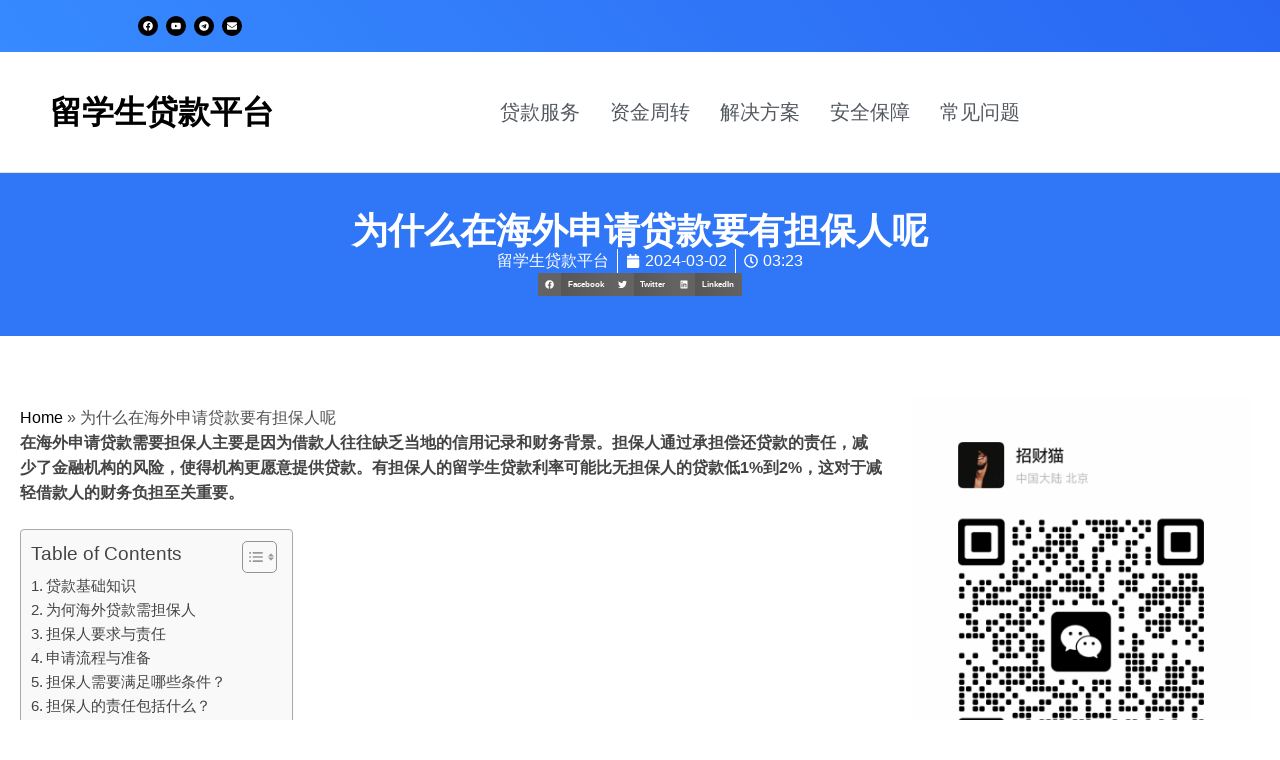

--- FILE ---
content_type: text/html; charset=UTF-8
request_url: https://overseastudentloan.com/post/%E4%B8%BA%E4%BB%80%E4%B9%88%E5%9C%A8%E6%B5%B7%E5%A4%96%E7%94%B3%E8%AF%B7%E8%B4%B7%E6%AC%BE%E8%A6%81%E6%9C%89%E6%8B%85%E4%BF%9D%E4%BA%BA%E5%91%A2/
body_size: 26189
content:
<!doctype html><html lang="zh-Hans"><head><script data-no-optimize="1">var litespeed_docref=sessionStorage.getItem("litespeed_docref");litespeed_docref&&(Object.defineProperty(document,"referrer",{get:function(){return litespeed_docref}}),sessionStorage.removeItem("litespeed_docref"));</script> <meta charset="UTF-8"><link data-optimized="2" rel="stylesheet" href="https://overseastudentloan.com/wp-content/litespeed/css/37f4da87e02c5a93995bf42d23d7ebfb.css?ver=027fb" /><meta name="viewport" content="width=device-width, initial-scale=1"><link rel="profile" href="https://gmpg.org/xfn/11"><meta name='robots' content='index, follow, max-image-preview:large, max-snippet:-1, max-video-preview:-1' /><title>为什么在海外申请贷款要有担保人呢 - 留学生贷款平台</title><meta name="description" content="在海外申请贷款需要担保人主要是因为借款人往往缺乏当地的信用记录和财务背景。担保人通过承担偿还贷款的责任，减少了金融机构的风险，使得机构更愿意提供贷款。有担保人的留学生贷款利率可能比无担保人的贷款低1%到2%，这对于减轻借款人的财务负担至关重要。" /><link rel="canonical" href="https://overseastudentloan.com/post/为什么在海外申请贷款要有担保人呢/" /><meta property="og:locale" content="zh_CN" /><meta property="og:type" content="article" /><meta property="og:title" content="为什么在海外申请贷款要有担保人呢 - 留学生贷款平台" /><meta property="og:description" content="在海外申请贷款需要担保人主要是因为借款人往往缺乏当地的信用记录和财务背景。担保人通过承担偿还贷款的责任，减少了金融机构的风险，使得机构更愿意提供贷款。有担保人的留学生贷款利率可能比无担保人的贷款低1%到2%，这对于减轻借款人的财务负担至关重要。" /><meta property="og:url" content="https://overseastudentloan.com/post/为什么在海外申请贷款要有担保人呢/" /><meta property="og:site_name" content="留学生贷款平台" /><meta property="article:published_time" content="2024-03-02T03:23:06+00:00" /><meta property="og:image" content="https://overseastudentloan.com/wp-content/uploads/2024/03/QQ浏览器截图20240302111827.png" /><meta property="og:image:width" content="528" /><meta property="og:image:height" content="266" /><meta property="og:image:type" content="image/png" /><meta name="author" content="huanggs" /><meta name="twitter:card" content="summary_large_image" /><meta name="twitter:label1" content="作者" /><meta name="twitter:data1" content="huanggs" /><meta name="twitter:label2" content="预计阅读时间" /><meta name="twitter:data2" content="1 分" /> <script type="application/ld+json" class="yoast-schema-graph">{"@context":"https://schema.org","@graph":[{"@type":"WebPage","@id":"https://overseastudentloan.com/post/%e4%b8%ba%e4%bb%80%e4%b9%88%e5%9c%a8%e6%b5%b7%e5%a4%96%e7%94%b3%e8%af%b7%e8%b4%b7%e6%ac%be%e8%a6%81%e6%9c%89%e6%8b%85%e4%bf%9d%e4%ba%ba%e5%91%a2/","url":"https://overseastudentloan.com/post/%e4%b8%ba%e4%bb%80%e4%b9%88%e5%9c%a8%e6%b5%b7%e5%a4%96%e7%94%b3%e8%af%b7%e8%b4%b7%e6%ac%be%e8%a6%81%e6%9c%89%e6%8b%85%e4%bf%9d%e4%ba%ba%e5%91%a2/","name":"为什么在海外申请贷款要有担保人呢 - 留学生贷款平台","isPartOf":{"@id":"https://overseastudentloan.com/#website"},"primaryImageOfPage":{"@id":"https://overseastudentloan.com/post/%e4%b8%ba%e4%bb%80%e4%b9%88%e5%9c%a8%e6%b5%b7%e5%a4%96%e7%94%b3%e8%af%b7%e8%b4%b7%e6%ac%be%e8%a6%81%e6%9c%89%e6%8b%85%e4%bf%9d%e4%ba%ba%e5%91%a2/#primaryimage"},"image":{"@id":"https://overseastudentloan.com/post/%e4%b8%ba%e4%bb%80%e4%b9%88%e5%9c%a8%e6%b5%b7%e5%a4%96%e7%94%b3%e8%af%b7%e8%b4%b7%e6%ac%be%e8%a6%81%e6%9c%89%e6%8b%85%e4%bf%9d%e4%ba%ba%e5%91%a2/#primaryimage"},"thumbnailUrl":"https://overseastudentloan.com/wp-content/uploads/2024/03/QQ浏览器截图20240302111827.png","datePublished":"2024-03-02T03:23:06+00:00","author":{"@id":"https://overseastudentloan.com/#/schema/person/8e6ab7a9b45444c4993da52168cea536"},"description":"在海外申请贷款需要担保人主要是因为借款人往往缺乏当地的信用记录和财务背景。担保人通过承担偿还贷款的责任，减少了金融机构的风险，使得机构更愿意提供贷款。有担保人的留学生贷款利率可能比无担保人的贷款低1%到2%，这对于减轻借款人的财务负担至关重要。","breadcrumb":{"@id":"https://overseastudentloan.com/post/%e4%b8%ba%e4%bb%80%e4%b9%88%e5%9c%a8%e6%b5%b7%e5%a4%96%e7%94%b3%e8%af%b7%e8%b4%b7%e6%ac%be%e8%a6%81%e6%9c%89%e6%8b%85%e4%bf%9d%e4%ba%ba%e5%91%a2/#breadcrumb"},"inLanguage":"zh-Hans","potentialAction":[{"@type":"ReadAction","target":["https://overseastudentloan.com/post/%e4%b8%ba%e4%bb%80%e4%b9%88%e5%9c%a8%e6%b5%b7%e5%a4%96%e7%94%b3%e8%af%b7%e8%b4%b7%e6%ac%be%e8%a6%81%e6%9c%89%e6%8b%85%e4%bf%9d%e4%ba%ba%e5%91%a2/"]}]},{"@type":"ImageObject","inLanguage":"zh-Hans","@id":"https://overseastudentloan.com/post/%e4%b8%ba%e4%bb%80%e4%b9%88%e5%9c%a8%e6%b5%b7%e5%a4%96%e7%94%b3%e8%af%b7%e8%b4%b7%e6%ac%be%e8%a6%81%e6%9c%89%e6%8b%85%e4%bf%9d%e4%ba%ba%e5%91%a2/#primaryimage","url":"https://overseastudentloan.com/wp-content/uploads/2024/03/QQ浏览器截图20240302111827.png","contentUrl":"https://overseastudentloan.com/wp-content/uploads/2024/03/QQ浏览器截图20240302111827.png","width":528,"height":266},{"@type":"BreadcrumbList","@id":"https://overseastudentloan.com/post/%e4%b8%ba%e4%bb%80%e4%b9%88%e5%9c%a8%e6%b5%b7%e5%a4%96%e7%94%b3%e8%af%b7%e8%b4%b7%e6%ac%be%e8%a6%81%e6%9c%89%e6%8b%85%e4%bf%9d%e4%ba%ba%e5%91%a2/#breadcrumb","itemListElement":[{"@type":"ListItem","position":1,"name":"Home","item":"https://overseastudentloan.com/"},{"@type":"ListItem","position":2,"name":"为什么在海外申请贷款要有担保人呢"}]},{"@type":"WebSite","@id":"https://overseastudentloan.com/#website","url":"https://overseastudentloan.com/","name":"留学生贷款平台","description":"","inLanguage":"zh-Hans"},{"@type":"Person","@id":"https://overseastudentloan.com/#/schema/person/8e6ab7a9b45444c4993da52168cea536","name":"huanggs","sameAs":["https://t.lxi.cn"],"url":"https://overseastudentloan.com/post/author/huanggs/"}]}</script> <link rel="alternate" type="application/rss+xml" title="留学生贷款平台 &raquo; Feed" href="https://overseastudentloan.com/feed/" /><link rel="alternate" type="application/rss+xml" title="留学生贷款平台 &raquo; 评论 Feed" href="https://overseastudentloan.com/comments/feed/" /><link rel="alternate" title="oEmbed (JSON)" type="application/json+oembed" href="https://overseastudentloan.com/wp-json/oembed/1.0/embed?url=https%3A%2F%2Foverseastudentloan.com%2Fpost%2F%25e4%25b8%25ba%25e4%25bb%2580%25e4%25b9%2588%25e5%259c%25a8%25e6%25b5%25b7%25e5%25a4%2596%25e7%2594%25b3%25e8%25af%25b7%25e8%25b4%25b7%25e6%25ac%25be%25e8%25a6%2581%25e6%259c%2589%25e6%258b%2585%25e4%25bf%259d%25e4%25ba%25ba%25e5%2591%25a2%2F" /><link rel="alternate" title="oEmbed (XML)" type="text/xml+oembed" href="https://overseastudentloan.com/wp-json/oembed/1.0/embed?url=https%3A%2F%2Foverseastudentloan.com%2Fpost%2F%25e4%25b8%25ba%25e4%25bb%2580%25e4%25b9%2588%25e5%259c%25a8%25e6%25b5%25b7%25e5%25a4%2596%25e7%2594%25b3%25e8%25af%25b7%25e8%25b4%25b7%25e6%25ac%25be%25e8%25a6%2581%25e6%259c%2589%25e6%258b%2585%25e4%25bf%259d%25e4%25ba%25ba%25e5%2591%25a2%2F&#038;format=xml" /> <script type="litespeed/javascript" data-src="https://overseastudentloan.com/wp-includes/js/jquery/jquery.min.js" id="jquery-core-js"></script> <link rel="https://api.w.org/" href="https://overseastudentloan.com/wp-json/" /><link rel="alternate" title="JSON" type="application/json" href="https://overseastudentloan.com/wp-json/wp/v2/posts/549" /><link rel="EditURI" type="application/rsd+xml" title="RSD" href="https://overseastudentloan.com/xmlrpc.php?rsd" /><meta name="generator" content="WordPress 6.9" /><link rel='shortlink' href='https://overseastudentloan.com/?p=549' /> <script type="litespeed/javascript">var _paq=window._paq=window._paq||[];_paq.push(['trackPageView']);_paq.push(['enableLinkTracking']);(function(){var u="//tj.lxi.cn/";_paq.push(['setTrackerUrl',u+'matomo.php']);_paq.push(['setSiteId','16']);var d=document,g=d.createElement('script'),s=d.getElementsByTagName('script')[0];g.async=!0;g.src=u+'matomo.js';s.parentNode.insertBefore(g,s)})()</script> </head><body class="wp-singular post-template-default single single-post postid-549 single-format-standard wp-theme-hello-elementor e-lazyload elementor-default elementor-template-full-width elementor-kit-1210 elementor-page-1214"><div data-elementor-type="header" data-elementor-id="1211" class="elementor elementor-1211 elementor-location-header" data-elementor-post-type="elementor_library"><div class="elementor-element elementor-element-11f7f522 e-flex e-con-boxed e-con e-parent" data-id="11f7f522" data-element_type="container" data-settings="{&quot;background_background&quot;:&quot;gradient&quot;,&quot;container_type&quot;:&quot;flex&quot;,&quot;content_width&quot;:&quot;boxed&quot;}" data-core-v316-plus="true"><div class="e-con-inner"><div class="elementor-element elementor-element-41e0de16 e-con-full elementor-hidden-mobile e-flex e-con e-child" data-id="41e0de16" data-element_type="container" data-settings="{&quot;content_width&quot;:&quot;full&quot;,&quot;container_type&quot;:&quot;flex&quot;}"><div class="elementor-element elementor-element-23f8c61b elementor-shape-rounded elementor-grid-0 e-grid-align-center elementor-widget elementor-widget-social-icons" data-id="23f8c61b" data-element_type="widget" data-widget_type="social-icons.default"><div class="elementor-widget-container"><div class="elementor-social-icons-wrapper elementor-grid">
<span class="elementor-grid-item">
<a class="elementor-icon elementor-social-icon elementor-social-icon-facebook elementor-repeater-item-1682c19" target="_blank">
<span class="elementor-screen-only">Facebook</span>
<svg class="e-font-icon-svg e-fab-facebook" viewBox="0 0 512 512" xmlns="http://www.w3.org/2000/svg"><path d="M504 256C504 119 393 8 256 8S8 119 8 256c0 123.78 90.69 226.38 209.25 245V327.69h-63V256h63v-54.64c0-62.15 37-96.48 93.67-96.48 27.14 0 55.52 4.84 55.52 4.84v61h-31.28c-30.8 0-40.41 19.12-40.41 38.73V256h68.78l-11 71.69h-57.78V501C413.31 482.38 504 379.78 504 256z"></path></svg>					</a>
</span>
<span class="elementor-grid-item">
<a class="elementor-icon elementor-social-icon elementor-social-icon-youtube elementor-repeater-item-c15de64" target="_blank">
<span class="elementor-screen-only">Youtube</span>
<svg class="e-font-icon-svg e-fab-youtube" viewBox="0 0 576 512" xmlns="http://www.w3.org/2000/svg"><path d="M549.655 124.083c-6.281-23.65-24.787-42.276-48.284-48.597C458.781 64 288 64 288 64S117.22 64 74.629 75.486c-23.497 6.322-42.003 24.947-48.284 48.597-11.412 42.867-11.412 132.305-11.412 132.305s0 89.438 11.412 132.305c6.281 23.65 24.787 41.5 48.284 47.821C117.22 448 288 448 288 448s170.78 0 213.371-11.486c23.497-6.321 42.003-24.171 48.284-47.821 11.412-42.867 11.412-132.305 11.412-132.305s0-89.438-11.412-132.305zm-317.51 213.508V175.185l142.739 81.205-142.739 81.201z"></path></svg>					</a>
</span>
<span class="elementor-grid-item">
<a class="elementor-icon elementor-social-icon elementor-social-icon-telegram elementor-repeater-item-55cb92e" target="_blank">
<span class="elementor-screen-only">Telegram</span>
<svg class="e-font-icon-svg e-fab-telegram" viewBox="0 0 496 512" xmlns="http://www.w3.org/2000/svg"><path d="M248 8C111 8 0 119 0 256s111 248 248 248 248-111 248-248S385 8 248 8zm121.8 169.9l-40.7 191.8c-3 13.6-11.1 16.9-22.4 10.5l-62-45.7-29.9 28.8c-3.3 3.3-6.1 6.1-12.5 6.1l4.4-63.1 114.9-103.8c5-4.4-1.1-6.9-7.7-2.5l-142 89.4-61.2-19.1c-13.3-4.2-13.6-13.3 2.8-19.7l239.1-92.2c11.1-4 20.8 2.7 17.2 19.5z"></path></svg>					</a>
</span>
<span class="elementor-grid-item">
<a class="elementor-icon elementor-social-icon elementor-social-icon-envelope elementor-repeater-item-23622eb" target="_blank">
<span class="elementor-screen-only">Envelope</span>
<svg class="e-font-icon-svg e-fas-envelope" viewBox="0 0 512 512" xmlns="http://www.w3.org/2000/svg"><path d="M502.3 190.8c3.9-3.1 9.7-.2 9.7 4.7V400c0 26.5-21.5 48-48 48H48c-26.5 0-48-21.5-48-48V195.6c0-5 5.7-7.8 9.7-4.7 22.4 17.4 52.1 39.5 154.1 113.6 21.1 15.4 56.7 47.8 92.2 47.6 35.7.3 72-32.8 92.3-47.6 102-74.1 131.6-96.3 154-113.7zM256 320c23.2.4 56.6-29.2 73.4-41.4 132.7-96.3 142.8-104.7 173.4-128.7 5.8-4.5 9.2-11.5 9.2-18.9v-19c0-26.5-21.5-48-48-48H48C21.5 64 0 85.5 0 112v19c0 7.4 3.4 14.3 9.2 18.9 30.6 23.9 40.7 32.4 173.4 128.7 16.8 12.2 50.2 41.8 73.4 41.4z"></path></svg>					</a>
</span></div></div></div></div></div></div><div class="elementor-element elementor-element-3f226492 e-flex e-con-boxed e-con e-parent" data-id="3f226492" data-element_type="container" data-settings="{&quot;background_background&quot;:&quot;classic&quot;,&quot;container_type&quot;:&quot;flex&quot;,&quot;content_width&quot;:&quot;boxed&quot;}" data-core-v316-plus="true"><div class="e-con-inner"><div class="elementor-element elementor-element-aa4e4d0 e-con-full e-flex e-con e-child" data-id="aa4e4d0" data-element_type="container" data-settings="{&quot;content_width&quot;:&quot;full&quot;,&quot;container_type&quot;:&quot;flex&quot;}"><div class="elementor-element elementor-element-3bf12168 elementor-widget elementor-widget-theme-site-title elementor-widget-heading" data-id="3bf12168" data-element_type="widget" data-widget_type="theme-site-title.default"><div class="elementor-widget-container"><h2 class="elementor-heading-title elementor-size-default"><a href="https://overseastudentloan.com">留学生贷款平台</a></h2></div></div></div><div class="elementor-element elementor-element-e157635 e-con-full e-flex e-con e-child" data-id="e157635" data-element_type="container" data-settings="{&quot;content_width&quot;:&quot;full&quot;,&quot;container_type&quot;:&quot;flex&quot;}"><div class="elementor-element elementor-element-3222ffa bdt-navbar-style-4 elementor-hidden-mobile elementor-widget elementor-widget-bdt-scrollnav" data-id="3222ffa" data-element_type="widget" data-widget_type="bdt-scrollnav.default"><div class="elementor-widget-container"><div class="bdt-scrollnav bdt-navbar-container bdt-navbar-transparent bdt-navbar " data-bdt-navbar=""><div class="bdt-navbar-center"><ul class="bdt-navbar-nav" data-bdt-scrollspy-nav="closest: li; scroll: true; offset: 0;"><li>
<a data-tippy-content="" href="#贷款服务">
贷款服务									</a></li><li>
<a data-tippy-content="" href="#资金周转">
资金周转									</a></li><li>
<a data-tippy-content="" href="#解决方案">
解决方案									</a></li><li>
<a data-tippy-content="" href="#安全保障">
安全保障									</a></li><li>
<a data-tippy-content="" href="#常见问题">
常见问题									</a></li></ul></div></div></div></div></div></div></div><div class="elementor-element elementor-element-7d5b7a60 e-con-full e-flex e-con e-parent" data-id="7d5b7a60" data-element_type="container" data-settings="{&quot;content_width&quot;:&quot;full&quot;,&quot;container_type&quot;:&quot;flex&quot;}" data-core-v316-plus="true"><div class="elementor-element elementor-element-3f7db578 elementor-widget-divider--view-line elementor-widget elementor-widget-divider" data-id="3f7db578" data-element_type="widget" data-widget_type="divider.default"><div class="elementor-widget-container"><div class="elementor-divider">
<span class="elementor-divider-separator">
</span></div></div></div></div></div><div data-elementor-type="single-post" data-elementor-id="1214" class="elementor elementor-1214 elementor-location-single post-549 post type-post status-publish format-standard has-post-thumbnail hentry category-default" data-elementor-post-type="elementor_library"><div class="elementor-element elementor-element-233e17aa e-flex e-con-boxed e-con e-parent" data-id="233e17aa" data-element_type="container" data-settings="{&quot;background_background&quot;:&quot;classic&quot;,&quot;section_parallax_on&quot;:&quot;yes&quot;,&quot;container_type&quot;:&quot;flex&quot;,&quot;content_width&quot;:&quot;boxed&quot;,&quot;section_parallax_x_value&quot;:{&quot;unit&quot;:&quot;px&quot;,&quot;size&quot;:&quot;&quot;,&quot;sizes&quot;:[]},&quot;section_parallax_value&quot;:{&quot;unit&quot;:&quot;px&quot;,&quot;size&quot;:-200,&quot;sizes&quot;:[]}}" data-core-v316-plus="true"><div class="e-con-inner"><div class="elementor-element elementor-element-36bfc020 elementor-widget elementor-widget-spacer" data-id="36bfc020" data-element_type="widget" data-widget_type="spacer.default"><div class="elementor-widget-container"><div class="elementor-spacer"><div class="elementor-spacer-inner"></div></div></div></div><div class="elementor-element elementor-element-4a9e42b4 elementor-widget elementor-widget-theme-post-title elementor-page-title elementor-widget-heading" data-id="4a9e42b4" data-element_type="widget" data-widget_type="theme-post-title.default"><div class="elementor-widget-container"><h1 class="elementor-heading-title elementor-size-default">为什么在海外申请贷款要有担保人呢</h1></div></div><div class="elementor-element elementor-element-1e2e1580 elementor-align-center elementor-widget elementor-widget-post-info" data-id="1e2e1580" data-element_type="widget" data-widget_type="post-info.default"><div class="elementor-widget-container"><ul class="elementor-inline-items elementor-icon-list-items elementor-post-info"><li class="elementor-icon-list-item elementor-repeater-item-44374a8 elementor-inline-item">
<a href="/">
<span class="elementor-icon-list-icon">
<i aria-hidden="true" class="far fa-tags"></i>							</span>
<span class="elementor-icon-list-text elementor-post-info__item elementor-post-info__item--type-custom">
留学生贷款平台					</span>
</a></li><li class="elementor-icon-list-item elementor-repeater-item-d8497df elementor-inline-item" itemprop="datePublished">
<span class="elementor-icon-list-icon">
<svg aria-hidden="true" class="e-font-icon-svg e-fas-calendar" viewBox="0 0 448 512" xmlns="http://www.w3.org/2000/svg"><path d="M12 192h424c6.6 0 12 5.4 12 12v260c0 26.5-21.5 48-48 48H48c-26.5 0-48-21.5-48-48V204c0-6.6 5.4-12 12-12zm436-44v-36c0-26.5-21.5-48-48-48h-48V12c0-6.6-5.4-12-12-12h-40c-6.6 0-12 5.4-12 12v52H160V12c0-6.6-5.4-12-12-12h-40c-6.6 0-12 5.4-12 12v52H48C21.5 64 0 85.5 0 112v36c0 6.6 5.4 12 12 12h424c6.6 0 12-5.4 12-12z"></path></svg>							</span>
<span class="elementor-icon-list-text elementor-post-info__item elementor-post-info__item--type-date">
2024-03-02					</span></li><li class="elementor-icon-list-item elementor-repeater-item-b8c976c elementor-inline-item">
<span class="elementor-icon-list-icon">
<svg aria-hidden="true" class="e-font-icon-svg e-far-clock" viewBox="0 0 512 512" xmlns="http://www.w3.org/2000/svg"><path d="M256 8C119 8 8 119 8 256s111 248 248 248 248-111 248-248S393 8 256 8zm0 448c-110.5 0-200-89.5-200-200S145.5 56 256 56s200 89.5 200 200-89.5 200-200 200zm61.8-104.4l-84.9-61.7c-3.1-2.3-4.9-5.9-4.9-9.7V116c0-6.6 5.4-12 12-12h32c6.6 0 12 5.4 12 12v141.7l66.8 48.6c5.4 3.9 6.5 11.4 2.6 16.8L334.6 349c-3.9 5.3-11.4 6.5-16.8 2.6z"></path></svg>							</span>
<span class="elementor-icon-list-text elementor-post-info__item elementor-post-info__item--type-time">
03:23					</span></li></ul></div></div><div class="elementor-element elementor-element-51c07b22 elementor-share-buttons--align-center elementor-share-buttons--color-custom elementor-share-buttons--view-icon-text elementor-share-buttons--skin-gradient elementor-share-buttons--shape-square elementor-grid-0 elementor-widget elementor-widget-share-buttons" data-id="51c07b22" data-element_type="widget" data-widget_type="share-buttons.default"><div class="elementor-widget-container"><div class="elementor-grid"><div class="elementor-grid-item"><div
class="elementor-share-btn elementor-share-btn_facebook"
role="button"
tabindex="0"
aria-label="Share on facebook"
>
<span class="elementor-share-btn__icon">
<svg class="e-font-icon-svg e-fab-facebook" viewBox="0 0 512 512" xmlns="http://www.w3.org/2000/svg"><path d="M504 256C504 119 393 8 256 8S8 119 8 256c0 123.78 90.69 226.38 209.25 245V327.69h-63V256h63v-54.64c0-62.15 37-96.48 93.67-96.48 27.14 0 55.52 4.84 55.52 4.84v61h-31.28c-30.8 0-40.41 19.12-40.41 38.73V256h68.78l-11 71.69h-57.78V501C413.31 482.38 504 379.78 504 256z"></path></svg>							</span><div class="elementor-share-btn__text">
<span class="elementor-share-btn__title">
Facebook									</span></div></div></div><div class="elementor-grid-item"><div
class="elementor-share-btn elementor-share-btn_twitter"
role="button"
tabindex="0"
aria-label="Share on twitter"
>
<span class="elementor-share-btn__icon">
<svg class="e-font-icon-svg e-fab-twitter" viewBox="0 0 512 512" xmlns="http://www.w3.org/2000/svg"><path d="M459.37 151.716c.325 4.548.325 9.097.325 13.645 0 138.72-105.583 298.558-298.558 298.558-59.452 0-114.68-17.219-161.137-47.106 8.447.974 16.568 1.299 25.34 1.299 49.055 0 94.213-16.568 130.274-44.832-46.132-.975-84.792-31.188-98.112-72.772 6.498.974 12.995 1.624 19.818 1.624 9.421 0 18.843-1.3 27.614-3.573-48.081-9.747-84.143-51.98-84.143-102.985v-1.299c13.969 7.797 30.214 12.67 47.431 13.319-28.264-18.843-46.781-51.005-46.781-87.391 0-19.492 5.197-37.36 14.294-52.954 51.655 63.675 129.3 105.258 216.365 109.807-1.624-7.797-2.599-15.918-2.599-24.04 0-57.828 46.782-104.934 104.934-104.934 30.213 0 57.502 12.67 76.67 33.137 23.715-4.548 46.456-13.32 66.599-25.34-7.798 24.366-24.366 44.833-46.132 57.827 21.117-2.273 41.584-8.122 60.426-16.243-14.292 20.791-32.161 39.308-52.628 54.253z"></path></svg>							</span><div class="elementor-share-btn__text">
<span class="elementor-share-btn__title">
Twitter									</span></div></div></div><div class="elementor-grid-item"><div
class="elementor-share-btn elementor-share-btn_linkedin"
role="button"
tabindex="0"
aria-label="Share on linkedin"
>
<span class="elementor-share-btn__icon">
<svg class="e-font-icon-svg e-fab-linkedin" viewBox="0 0 448 512" xmlns="http://www.w3.org/2000/svg"><path d="M416 32H31.9C14.3 32 0 46.5 0 64.3v383.4C0 465.5 14.3 480 31.9 480H416c17.6 0 32-14.5 32-32.3V64.3c0-17.8-14.4-32.3-32-32.3zM135.4 416H69V202.2h66.5V416zm-33.2-243c-21.3 0-38.5-17.3-38.5-38.5S80.9 96 102.2 96c21.2 0 38.5 17.3 38.5 38.5 0 21.3-17.2 38.5-38.5 38.5zm282.1 243h-66.4V312c0-24.8-.5-56.7-34.5-56.7-34.6 0-39.9 27-39.9 54.9V416h-66.4V202.2h63.7v29.2h.9c8.9-16.8 30.6-34.5 62.9-34.5 67.2 0 79.7 44.3 79.7 101.9V416z"></path></svg>							</span><div class="elementor-share-btn__text">
<span class="elementor-share-btn__title">
LinkedIn									</span></div></div></div></div></div></div><div class="elementor-element elementor-element-75ccb22d elementor-widget elementor-widget-spacer" data-id="75ccb22d" data-element_type="widget" data-widget_type="spacer.default"><div class="elementor-widget-container"><div class="elementor-spacer"><div class="elementor-spacer-inner"></div></div></div></div></div></div><div class="elementor-element elementor-element-2b7c315 e-flex e-con-boxed e-con e-parent" data-id="2b7c315" data-element_type="container" data-settings="{&quot;container_type&quot;:&quot;flex&quot;,&quot;content_width&quot;:&quot;boxed&quot;}" data-core-v316-plus="true"><div class="e-con-inner"><div class="elementor-element elementor-element-5c553786 e-con-full e-flex e-con e-child" data-id="5c553786" data-element_type="container" data-settings="{&quot;content_width&quot;:&quot;full&quot;,&quot;container_type&quot;:&quot;flex&quot;}"><div class="elementor-element elementor-element-2b5e29f3 elementor-widget elementor-widget-spacer" data-id="2b5e29f3" data-element_type="widget" data-widget_type="spacer.default"><div class="elementor-widget-container"><div class="elementor-spacer"><div class="elementor-spacer-inner"></div></div></div></div><div class="elementor-element elementor-element-1bc12a2c elementor-widget elementor-widget-breadcrumbs" data-id="1bc12a2c" data-element_type="widget" data-widget_type="breadcrumbs.default"><div class="elementor-widget-container"><div id="breadcrumbs"><span><span><a href="https://overseastudentloan.com/">Home</a></span> » <span class="breadcrumb_last" aria-current="page">为什么在海外申请贷款要有担保人呢</span></span></div></div></div><div class="elementor-element elementor-element-582214de wenzhang elementor-widget elementor-widget-theme-post-content" data-id="582214de" data-element_type="widget" data-widget_type="theme-post-content.default"><div class="elementor-widget-container"><p><strong>在海外申请贷款需要担保人主要是因为借款人往往缺乏当地的信用记录和财务背景。担保人通过承担偿还贷款的责任，减少了金融机构的风险，使得机构更愿意提供贷款。有担保人的留学生贷款利率可能比无担保人的贷款低1%到2%，这对于减轻借款人的财务负担至关重要。</strong></p><div id="ez-toc-container" class="ez-toc-v2_0_73 counter-hierarchy ez-toc-counter ez-toc-grey ez-toc-container-direction"><div class="ez-toc-title-container"><p class="ez-toc-title" style="cursor:inherit">Table of Contents</p>
<span class="ez-toc-title-toggle"><a href="#" class="ez-toc-pull-right ez-toc-btn ez-toc-btn-xs ez-toc-btn-default ez-toc-toggle" aria-label="Toggle Table of Content"><span class="ez-toc-js-icon-con"><span class=""><span class="eztoc-hide" style="display:none;">Toggle</span><span class="ez-toc-icon-toggle-span"><svg style="fill: #999;color:#999" xmlns="http://www.w3.org/2000/svg" class="list-377408" width="20px" height="20px" viewBox="0 0 24 24" fill="none"><path d="M6 6H4v2h2V6zm14 0H8v2h12V6zM4 11h2v2H4v-2zm16 0H8v2h12v-2zM4 16h2v2H4v-2zm16 0H8v2h12v-2z" fill="currentColor"></path></svg><svg style="fill: #999;color:#999" class="arrow-unsorted-368013" xmlns="http://www.w3.org/2000/svg" width="10px" height="10px" viewBox="0 0 24 24" version="1.2" baseProfile="tiny"><path d="M18.2 9.3l-6.2-6.3-6.2 6.3c-.2.2-.3.4-.3.7s.1.5.3.7c.2.2.4.3.7.3h11c.3 0 .5-.1.7-.3.2-.2.3-.5.3-.7s-.1-.5-.3-.7zM5.8 14.7l6.2 6.3 6.2-6.3c.2-.2.3-.5.3-.7s-.1-.5-.3-.7c-.2-.2-.4-.3-.7-.3h-11c-.3 0-.5.1-.7.3-.2.2-.3.5-.3.7s.1.5.3.7z"/></svg></span></span></span></a></span></div><nav><ul class='ez-toc-list ez-toc-list-level-1 ' ><li class='ez-toc-page-1 ez-toc-heading-level-3'><a class="ez-toc-link ez-toc-heading-1" href="#%E8%B4%B7%E6%AC%BE%E5%9F%BA%E7%A1%80%E7%9F%A5%E8%AF%86" title="贷款基础知识">贷款基础知识</a></li><li class='ez-toc-page-1 ez-toc-heading-level-3'><a class="ez-toc-link ez-toc-heading-2" href="#%E4%B8%BA%E4%BD%95%E6%B5%B7%E5%A4%96%E8%B4%B7%E6%AC%BE%E9%9C%80%E6%8B%85%E4%BF%9D%E4%BA%BA" title="为何海外贷款需担保人">为何海外贷款需担保人</a></li><li class='ez-toc-page-1 ez-toc-heading-level-3'><a class="ez-toc-link ez-toc-heading-3" href="#%E6%8B%85%E4%BF%9D%E4%BA%BA%E8%A6%81%E6%B1%82%E4%B8%8E%E8%B4%A3%E4%BB%BB" title="担保人要求与责任">担保人要求与责任</a></li><li class='ez-toc-page-1 ez-toc-heading-level-3'><a class="ez-toc-link ez-toc-heading-4" href="#%E7%94%B3%E8%AF%B7%E6%B5%81%E7%A8%8B%E4%B8%8E%E5%87%86%E5%A4%87" title="申请流程与准备">申请流程与准备</a></li><li class='ez-toc-page-1 ez-toc-heading-level-3'><a class="ez-toc-link ez-toc-heading-5" href="#%E6%8B%85%E4%BF%9D%E4%BA%BA%E9%9C%80%E8%A6%81%E6%BB%A1%E8%B6%B3%E5%93%AA%E4%BA%9B%E6%9D%A1%E4%BB%B6%EF%BC%9F" title="担保人需要满足哪些条件？">担保人需要满足哪些条件？</a></li><li class='ez-toc-page-1 ez-toc-heading-level-3'><a class="ez-toc-link ez-toc-heading-6" href="#%E6%8B%85%E4%BF%9D%E4%BA%BA%E7%9A%84%E8%B4%A3%E4%BB%BB%E5%8C%85%E6%8B%AC%E4%BB%80%E4%B9%88%EF%BC%9F" title="担保人的责任包括什么？">担保人的责任包括什么？</a></li><li class='ez-toc-page-1 ez-toc-heading-level-3'><a class="ez-toc-link ez-toc-heading-7" href="#%E5%A6%82%E4%BD%95%E9%80%89%E6%8B%A9%E5%90%88%E9%80%82%E7%9A%84%E6%8B%85%E4%BF%9D%E4%BA%BA%EF%BC%9F" title="如何选择合适的担保人？">如何选择合适的担保人？</a></li><li class='ez-toc-page-1 ez-toc-heading-level-3'><a class="ez-toc-link ez-toc-heading-8" href="#%E5%A6%82%E6%9E%9C%E5%80%9F%E6%AC%BE%E4%BA%BA%E8%BF%9D%E7%BA%A6%EF%BC%8C%E6%8B%85%E4%BF%9D%E4%BA%BA%E6%80%8E%E4%B9%88%E5%8A%9E%EF%BC%9F" title="如果借款人违约，担保人怎么办？">如果借款人违约，担保人怎么办？</a></li></ul></nav></div><h3><span class="ez-toc-section" id="%E8%B4%B7%E6%AC%BE%E5%9F%BA%E7%A1%80%E7%9F%A5%E8%AF%86"></span>贷款基础知识<span class="ez-toc-section-end"></span></h3><h4>海外贷款概述</h4><p>海外贷款指的是个人或企业在非本国金融机构申请的贷款。这类贷款通常适用于留学、海外置业、跨国投资等场景。与本国贷款相比，海外贷款在审批流程、利率、货币汇率等方面有明显不同。例如，美国的平均房贷利率可能在3%到5%之间，而在某些亚洲国家，利率可能高达7%至10%。汇率波动也是一个重要因素，贷款和还款金额可能因汇率变动而出现较大差异。</p><h4>担保人的作用与重要性</h4><p>担保人在海外贷款过程中起到关键作用，尤其是对于信用历史较短或在当地缺乏财务记录的借款人。担保人通过承诺偿还借款人可能无法偿还的贷款，大幅降低了金融机构的风险。<strong>这种风险降低允许金融机构提供更有竞争力的贷款条件，如较低的利率和更长的还款期限。</strong> 在美国，有担保人的留学生贷款利率可能比无担保人的贷款低1%到2%，显著减少了借款人的财务负担。</p><p>担保人的资质也对贷款审批的结果起决定性作用。一般而言，担保人需要有稳定的收入来源、良好的信用记录和足够的资产来保证在借款人违约时能够承担偿还责任。通过提供担保人，借款人可以获得通常因信用不足而难以获批的贷款，使得海外学习、投资或置业的梦想成为可能。</p><p>在选择担保人时，借款人和担保人必须充分了解各自的权利与义务，以及可能面临的风险，确保双方都能在贷款合作中获得保护。例如，担保人需要明确知道，如果借款人无法偿还贷款，他们将必须承担还款责任，这可能会影响到他们自己的财务状况和信用评分。</p><p>通过链接到相关<a target="_new" rel="noopener">维基百科页面</a>，读者可以深入了解担保人的法律义务和在贷款过程中的作用，为海外贷款申请做更全面的准备。</p><p><img data-lazyloaded="1" src="[data-uri]" fetchpriority="high" decoding="async" class="aligncenter wp-image-551 size-full" data-src="https://overseastudentloan.com/wp-content/uploads/2024/03/QQ浏览器截图20240302111836.png" alt="43" width="657" height="472" /></p><h3><span class="ez-toc-section" id="%E4%B8%BA%E4%BD%95%E6%B5%B7%E5%A4%96%E8%B4%B7%E6%AC%BE%E9%9C%80%E6%8B%85%E4%BF%9D%E4%BA%BA"></span>为何海外贷款需担保人<span class="ez-toc-section-end"></span></h3><h4>信用评估差异</h4><p>国际间的信用评估体系存在显著差异，这导致了海外贷款申请过程中对担保人的需求。在美国，信用评分系统广泛用于评估借款人的信用风险，分数范围一般为300到850。<strong>对于没有美国信用历史的外国借款人来说，即使在本国有良好的信用记录，也难以直接转化为美国的信用评分。</strong> 这种评分差异使得金融机构难以评估借款人的还款能力，因此，担保人成为了弥补这一信息不对称的重要方式。</p><h4>法律与合规要求</h4><p>不同国家的法律和金融监管框架对贷款有着各自的规定和要求。例如，一些国家要求非居民贷款必须有当地居民作为担保人，以便于在发生违约时能够在当地法律体系内追索。<strong>担保人的存在使得跨国贷款操作符合当地的法律与合规要求，降低了金融机构面临的法律风险。</strong></p><h4>风险管理策略</h4><p>担保人机制是金融机构用于管理贷款风险的关键策略之一。在借款人无法还款的情况下，担保人提供了另一种偿还途径，大大降低了金融机构的潜在损失。<strong>这种风险分担机制允许金融机构在更宽松的条件下向国际客户提供贷款，例如可能提供更低的利率或更高的贷款额度。</strong></p><p>通过担保人，金融机构能够在保持风险可控的同时，扩大其业务范围和市场份额。这不仅对金融机构有利，也为借款人提供了更多的贷款机会和更灵活的贷款条件。</p><p><iframe data-lazyloaded="1" src="about:blank" title="🇨🇦 贷款如何选择担保人？| 多伦多大唐金融 专业贷款 投资理财 经纪培训" width="800" height="450" data-litespeed-src="https://www.youtube.com/embed/h3nzDE_u2KY?feature=oembed" frameborder="0" allow="accelerometer; autoplay; clipboard-write; encrypted-media; gyroscope; picture-in-picture; web-share" referrerpolicy="strict-origin-when-cross-origin" allowfullscreen></iframe></p><p>&nbsp;</p><h3><span class="ez-toc-section" id="%E6%8B%85%E4%BF%9D%E4%BA%BA%E8%A6%81%E6%B1%82%E4%B8%8E%E8%B4%A3%E4%BB%BB"></span>担保人要求与责任<span class="ez-toc-section-end"></span></h3><h4>担保人资格标准</h4><p>担保人的资格标准是银行或贷款机构评估贷款申请时的关键因素之一。<strong>担保人必须具备良好的信用历史、稳定的收入来源以及足够的资产来保障贷款。</strong> 通常情况下，担保人还需要有与借款人不同的银行账户，以证明经济独立性。担保人往往需要是当地居民或公民，以确保法律责任和追索权的执行。</p><table><thead><tr><th>资格要素</th><th>描述</th></tr></thead><tbody><tr><td>信用历史</td><td><strong>必须无任何逾期还款记录，信用评分通常要求在700分以上。</strong></td></tr><tr><td>收入与就业</td><td>需要有稳定的收入来源，通常要求在现职位上工作满一定时间（例如一年以上）。</td></tr><tr><td>资产</td><td>担保人需要有足够的流动资产或固定资产作为贷款的担保。</td></tr><tr><td>居住身份</td><td>通常要求为当地居民或公民，以便于法律执行。</td></tr></tbody></table><h4>担保责任与义务</h4><p>担保人的责任与义务是确保借款人按时还款。<strong>如果借款人未能履行还款义务，担保人必须代为偿还贷款。</strong> 这包括本金、利息以及可能产生的任何滞纳金或费用。担保人在签署担保合同时，应详细了解所有条款和条件，包括但不限于还款期限、金额和利率。</p><table><thead><tr><th>责任范围</th><th>描述</th></tr></thead><tbody><tr><td>偿还本金</td><td>如果借款人违约，担保人需偿还未偿还的本金。</td></tr><tr><td>利息与费用</td><td>担保人还需负责偿还违约时累积的利息和任何相关费用。</td></tr><tr><td>法律责任</td><td>在借款人违约时，担保人可能面临法律诉讼或其他法律程序。</td></tr></tbody></table><h4>担保风险与后果</h4><p>担保人在接受担保责任时，可能会面临一系列风险和后果。<strong>最直接的风险是财务负担，如果借款人违约，担保人需承担偿还贷款的责任。</strong> 这可能影响担保人的信用评分，增加其未来获得贷款的难度。在极端情况下，如果担保人无法偿还贷款，可能会导致资产被查封、收入被扣押，甚至破产。</p><table><thead><tr><th>风险类别</th><th>后果</th></tr></thead><tbody><tr><td>财务负担</td><td>担保人需承担额外的财务负担，可能包括偿还本金、利息和滞纳金。</td></tr><tr><td>信用评分影响</td><td>如果担保人因此违约，其信用评分将受到负面影响。</td></tr><tr><td>法律后果</td><td>面临法律诉讼风险，可能导致资产查封或收入扣押。</td></tr></tbody></table><p>通过以上内容，我们可以看出，担保人在接受担保责任前必须充分了解担保人资格标准、担保责任与义务以及可能面临的风险与后果。这些信息对于确保担保人和借款人都能在贷款过程中做出明智的决策至关重要。</p><p><img data-lazyloaded="1" src="[data-uri]" decoding="async" class="aligncenter wp-image-550 size-full" data-src="https://overseastudentloan.com/wp-content/uploads/2024/03/QQ浏览器截图20240302111827.png" alt="78" width="528" height="266" /></p><h3><span class="ez-toc-section" id="%E7%94%B3%E8%AF%B7%E6%B5%81%E7%A8%8B%E4%B8%8E%E5%87%86%E5%A4%87"></span>申请流程与准备<span class="ez-toc-section-end"></span></h3><h4>准备申请材料</h4><p>准备申请材料是海外贷款申请过程中的第一步。申请人需要收集包括个人身份证明、收入和财务状况证明、信用报告以及贷款用途说明等资料。<strong>精心准备的申请材料可以显著提高贷款审批的速度和成功率。</strong> 对于海外贷款，还可能需要提供额外的文件，如在留学贷款中提供录取通知书，或在海外置业贷款中提供房产购买合同。确保所有文件都是最新的，并且与申请国的要求相符，是申请成功的关键。</p><h4>选择合适的担保人</h4><p>选择合适的担保人对于那些信用历史较短或需要提高贷款批准机率的申请人尤为重要。<strong>合适的担保人应该具有良好的信用历史，稳定的经济状况，以及与申请人有信任关系。</strong> 担保人的资质直接影响到贷款的审批结果和条件，如利率或还款期限。在选择担保人时，申请人应与潜在的担保人讨论所有可能的情况和风险，确保双方都清楚自己的责任和义务。</p><h4>申请过程详解</h4><p>海外贷款的申请过程可能因贷款类型和金融机构的不同而有所差异，但通常包括以下几个步骤：提交申请材料、贷款审批、签订合同和放款。<strong>在这个过程中，透明度和沟通是至关重要的。</strong> 申请人应主动与贷款机构保持联系，了解申请状态，并准备好在需要时提供额外的信息或文件。在签订贷款合同之前，仔细阅读所有条款，特别是那些关于利率、还款计划、担保要求和早期还款条款的部分。如果有任何疑问，不要犹豫向贷款顾问或法律专家咨询，确保完全理解合同内容。</p><section id="faqsu-faq-list" itemscope itemtype="http://schema.org/FAQPage"><div class="faqsu-faq-single" itemscope itemprop="mainEntity" itemtype="https://schema.org/Question"><h3 class="faqsu-faq-question" itemprop="name"><span class="ez-toc-section" id="%E6%8B%85%E4%BF%9D%E4%BA%BA%E9%9C%80%E8%A6%81%E6%BB%A1%E8%B6%B3%E5%93%AA%E4%BA%9B%E6%9D%A1%E4%BB%B6%EF%BC%9F"></span>担保人需要满足哪些条件？<span class="ez-toc-section-end"></span></h3><div itemscope itemprop="acceptedAnswer" itemtype="https://schema.org/Answer"><div class="faqsu-faq-answare" itemprop="text">担保人通常需要有良好的信用记录、稳定的收入来源和足够的资产，以及良好的财务状况。</div></div></div><div class="faqsu-faq-single" itemscope itemprop="mainEntity" itemtype="https://schema.org/Question"><h3 class="faqsu-faq-question" itemprop="name"><span class="ez-toc-section" id="%E6%8B%85%E4%BF%9D%E4%BA%BA%E7%9A%84%E8%B4%A3%E4%BB%BB%E5%8C%85%E6%8B%AC%E4%BB%80%E4%B9%88%EF%BC%9F"></span>担保人的责任包括什么？<span class="ez-toc-section-end"></span></h3><div itemscope itemprop="acceptedAnswer" itemtype="https://schema.org/Answer"><div class="faqsu-faq-answare" itemprop="text">担保人需在借款人无法偿还贷款时，代为偿还包括本金、利息和可能的滞纳金在内的贷款。</div></div></div><div class="faqsu-faq-single" itemscope itemprop="mainEntity" itemtype="https://schema.org/Question"><h3 class="faqsu-faq-question" itemprop="name"><span class="ez-toc-section" id="%E5%A6%82%E4%BD%95%E9%80%89%E6%8B%A9%E5%90%88%E9%80%82%E7%9A%84%E6%8B%85%E4%BF%9D%E4%BA%BA%EF%BC%9F"></span> 如何选择合适的担保人？<span class="ez-toc-section-end"></span></h3><div itemscope itemprop="acceptedAnswer" itemtype="https://schema.org/Answer"><div class="faqsu-faq-answare" itemprop="text">合适的担保人应该是信任的个人，具备良好的信用历史和稳定的经济状况。</div></div></div><div class="faqsu-faq-single" itemscope itemprop="mainEntity" itemtype="https://schema.org/Question"><h3 class="faqsu-faq-question" itemprop="name"><span class="ez-toc-section" id="%E5%A6%82%E6%9E%9C%E5%80%9F%E6%AC%BE%E4%BA%BA%E8%BF%9D%E7%BA%A6%EF%BC%8C%E6%8B%85%E4%BF%9D%E4%BA%BA%E6%80%8E%E4%B9%88%E5%8A%9E%EF%BC%9F"></span>如果借款人违约，担保人怎么办？<span class="ez-toc-section-end"></span></h3><div itemscope itemprop="acceptedAnswer" itemtype="https://schema.org/Answer"><div class="faqsu-faq-answare" itemprop="text">担保人需按合约承担偿还贷款的责任，可能需要与金融机构协商还款计划。</div></div></div></section></div></div><div class="elementor-element elementor-element-23c0c914 elementor-widget elementor-widget-heading" data-id="23c0c914" data-element_type="widget" data-widget_type="heading.default"><div class="elementor-widget-container"><div class="elementor-heading-title elementor-size-default">相关文章</div></div></div><div class="elementor-element elementor-element-1584b5d0 elementor-grid-1 elementor-posts--thumbnail-none elementor-grid-tablet-2 elementor-grid-mobile-1 elementor-card-shadow-yes elementor-posts__hover-gradient elementor-widget elementor-widget-posts" data-id="1584b5d0" data-element_type="widget" data-settings="{&quot;cards_columns&quot;:&quot;1&quot;,&quot;cards_columns_tablet&quot;:&quot;2&quot;,&quot;cards_columns_mobile&quot;:&quot;1&quot;,&quot;cards_row_gap&quot;:{&quot;unit&quot;:&quot;px&quot;,&quot;size&quot;:35,&quot;sizes&quot;:[]},&quot;cards_row_gap_tablet&quot;:{&quot;unit&quot;:&quot;px&quot;,&quot;size&quot;:&quot;&quot;,&quot;sizes&quot;:[]},&quot;cards_row_gap_mobile&quot;:{&quot;unit&quot;:&quot;px&quot;,&quot;size&quot;:&quot;&quot;,&quot;sizes&quot;:[]}}" data-widget_type="posts.cards"><div class="elementor-widget-container"><div class="elementor-posts-container elementor-posts elementor-posts--skin-cards elementor-grid"><article class="elementor-post elementor-grid-item post-1334 post type-post status-publish format-standard has-post-thumbnail hentry category-default"><div class="elementor-post__card"><div class="elementor-post__text"><div class="elementor-post__title">
<a href="https://overseastudentloan.com/post/%e9%a9%ac%e6%9d%a5%e8%a5%bf%e4%ba%9a%e7%95%99%e5%ad%a6%e7%94%9f%e8%b4%b7%e6%ac%be%e5%85%ac%e8%af%8148%e5%b0%8f%e6%97%b6%e6%9c%89%e6%95%88%e5%90%97/" >
​马来西亚留学生贷款公证48小时有效吗			</a></div></div></div></article><article class="elementor-post elementor-grid-item post-545 post type-post status-publish format-standard has-post-thumbnail hentry category-default"><div class="elementor-post__card"><div class="elementor-post__text"><div class="elementor-post__title">
<a href="https://overseastudentloan.com/post/%e9%a9%ac%e6%9d%a5%e8%a5%bf%e4%ba%9a%e6%9c%ac%e5%9c%b0%e7%9a%84%e7%95%99%e5%ad%a6%e8%b4%b7%e6%ac%be%e5%ae%b9%e6%98%93%e7%94%b3%e8%af%b7%e4%b8%8b%e6%9d%a5%e5%90%97/" >
马来西亚本地的留学贷款容易申请下来吗			</a></div></div></div></article><article class="elementor-post elementor-grid-item post-222 post type-post status-publish format-standard has-post-thumbnail hentry category-default"><div class="elementor-post__card"><div class="elementor-post__text"><div class="elementor-post__title">
<a href="https://overseastudentloan.com/post/%e9%a6%99%e6%b8%af%e7%95%99%e5%ad%a6%e8%b4%b7%e6%ac%be%e5%92%8c%e5%a4%a7%e9%99%86%e6%9c%89%e4%bb%80%e4%b9%88%e5%8c%ba%e5%88%ab/" >
香港留学贷款和大陆有什么区别			</a></div></div></div></article><article class="elementor-post elementor-grid-item post-1234 post type-post status-publish format-standard has-post-thumbnail hentry category-default"><div class="elementor-post__card"><div class="elementor-post__text"><div class="elementor-post__title">
<a href="https://overseastudentloan.com/post/%e9%9f%a9%e5%9b%bd%e7%bd%91%e8%b4%b7%e5%88%a9%e6%81%af%e9%ab%98%e5%90%97/" >
韩国网贷利息高吗			</a></div></div></div></article><article class="elementor-post elementor-grid-item post-1149 post type-post status-publish format-standard has-post-thumbnail hentry category-default"><div class="elementor-post__card"><div class="elementor-post__text"><div class="elementor-post__title">
<a href="https://overseastudentloan.com/post/%e9%9f%a9%e5%9b%bd%e7%95%99%e5%ad%a6%e8%b4%b7%e6%ac%be%e6%9c%89%e4%bb%80%e4%b9%88%e6%9d%a1%e4%bb%b6/" >
韩国留学贷款有什么条件			</a></div></div></div></article><article class="elementor-post elementor-grid-item post-1316 post type-post status-publish format-standard has-post-thumbnail hentry category-default"><div class="elementor-post__card"><div class="elementor-post__text"><div class="elementor-post__title">
<a href="https://overseastudentloan.com/post/%e9%9f%a9%e5%9b%bd%e7%95%99%e5%ad%a6%e7%94%9f%e8%b4%b7%e6%ac%be%e9%a6%96%e4%bb%9815/" >
韩国留学生贷款首付15%			</a></div></div></div></article></div></div></div></div><div class="elementor-element elementor-element-6f339038 e-con-full e-flex e-con e-child" data-id="6f339038" data-element_type="container" data-settings="{&quot;content_width&quot;:&quot;full&quot;,&quot;container_type&quot;:&quot;flex&quot;}"><div class="elementor-element elementor-element-ad8c583 elementor-widget elementor-widget-spacer" data-id="ad8c583" data-element_type="widget" data-widget_type="spacer.default"><div class="elementor-widget-container"><div class="elementor-spacer"><div class="elementor-spacer-inner"></div></div></div></div><div class="elementor-element elementor-element-ff4eef7 elementor-widget elementor-widget-image" data-id="ff4eef7" data-element_type="widget" data-widget_type="image.default"><div class="elementor-widget-container">
<img data-lazyloaded="1" src="[data-uri]" width="750" height="1024" data-src="https://overseastudentloan.com/wp-content/uploads/2025/11/ec754fe1-2267-4c37-be9e-02b1e0e8ac64-750x1024.png" class="attachment-large size-large wp-image-1922" alt="" data-srcset="https://overseastudentloan.com/wp-content/uploads/2025/11/ec754fe1-2267-4c37-be9e-02b1e0e8ac64-750x1024.png 750w, https://overseastudentloan.com/wp-content/uploads/2025/11/ec754fe1-2267-4c37-be9e-02b1e0e8ac64-220x300.png 220w, https://overseastudentloan.com/wp-content/uploads/2025/11/ec754fe1-2267-4c37-be9e-02b1e0e8ac64-768x1048.png 768w, https://overseastudentloan.com/wp-content/uploads/2025/11/ec754fe1-2267-4c37-be9e-02b1e0e8ac64.png 932w" data-sizes="(max-width: 750px) 100vw, 750px" /></div></div><div class="elementor-element elementor-element-4cbdad1 elementor-widget elementor-widget-heading" data-id="4cbdad1" data-element_type="widget" data-widget_type="heading.default"><div class="elementor-widget-container"><div class="elementor-heading-title elementor-size-default">最新见解</div></div></div><div class="elementor-element elementor-element-48e46224 elementor-widget elementor-widget-upk-tiny-list" data-id="48e46224" data-element_type="widget" data-widget_type="upk-tiny-list.default"><div class="elementor-widget-container"><div class="upk-tiny-list"><div class="upk-item"><div class="upk-content upk-flex upk-flex-middle">
<img data-lazyloaded="1" src="[data-uri]" width="150" height="150" data-src="https://overseastudentloan.com/wp-content/uploads/2025/05/【急用現金怎麼辦】7種合法低利方案比較＋3個地雷警告-150x150.jpg" class="upk-img" alt="【急用現金怎麼辦】7種合法低利方案比較＋3個地雷警告" decoding="async" /><p class="upk-title"><a href="https://overseastudentloan.com/post/%e3%80%90%e6%80%a5%e7%94%a8%e7%8f%be%e9%87%91%e6%80%8e%e9%ba%bc%e8%be%a6%e3%80%917%e7%a8%ae%e5%90%88%e6%b3%95%e4%bd%8e%e5%88%a9%e6%96%b9%e6%a1%88%e6%af%94%e8%bc%83%ef%bc%8b3%e5%80%8b%e5%9c%b0%e9%9b%b7/" title="【急用現金怎麼辦】7種合法低利方案比較＋3個地雷警告" class="title-animation-underline" >【急用現金怎麼辦】7種合法低利方案比較＋3個地雷警告</a></p></div></div><div class="upk-item"><div class="upk-content upk-flex upk-flex-middle">
<img data-lazyloaded="1" src="[data-uri]" width="150" height="150" data-src="https://overseastudentloan.com/wp-content/uploads/2025/05/【海外收入如何認證】5種文件準備技巧＋3家外幣認證銀行-150x150.jpg" class="upk-img" alt="【海外收入如何認證】5種文件準備技巧＋3家外幣認證銀行" decoding="async" /><p class="upk-title"><a href="https://overseastudentloan.com/post/%e3%80%90%e6%b5%b7%e5%a4%96%e6%94%b6%e5%85%a5%e5%a6%82%e4%bd%95%e8%aa%8d%e8%ad%89%e3%80%915%e7%a8%ae%e6%96%87%e4%bb%b6%e6%ba%96%e5%82%99%e6%8a%80%e5%b7%a7%ef%bc%8b3%e5%ae%b6%e5%a4%96%e5%b9%a3%e8%aa%8d/" title="【海外收入如何認證】5種文件準備技巧＋3家外幣認證銀行" class="title-animation-underline" >【海外收入如何認證】5種文件準備技巧＋3家外幣認證銀行</a></p></div></div><div class="upk-item"><div class="upk-content upk-flex upk-flex-middle">
<img data-lazyloaded="1" src="[data-uri]" width="150" height="150" data-src="https://overseastudentloan.com/wp-content/uploads/2025/05/個人貸款利率比較懶人包-7家銀行最新方案優劣分析-150x150.png" class="upk-img" alt="個人貸款利率比較懶人包 7家銀行最新方案優劣分析" decoding="async" /><p class="upk-title"><a href="https://overseastudentloan.com/post/%e5%80%8b%e4%ba%ba%e8%b2%b8%e6%ac%be%e5%88%a9%e7%8e%87%e6%af%94%e8%bc%83%e6%87%b6%e4%ba%ba%e5%8c%85-7%e5%ae%b6%e9%8a%80%e8%a1%8c%e6%9c%80%e6%96%b0%e6%96%b9%e6%a1%88%e5%84%aa%e5%8a%a3%e5%88%86%e6%9e%90/" title="個人貸款利率比較懶人包 7家銀行最新方案優劣分析" class="title-animation-underline" >個人貸款利率比較懶人包 7家銀行最新方案優劣分析</a></p></div></div><div class="upk-item"><div class="upk-content upk-flex upk-flex-middle">
<img data-lazyloaded="1" src="[data-uri]" width="150" height="150" data-src="https://overseastudentloan.com/wp-content/uploads/2025/05/【貸款用途怎麼寫最好過】5種銀行最愛理由＋3個禁忌說法-150x150.jpg" class="upk-img" alt="【貸款用途怎麼寫最好過】5種銀行最愛理由＋3個禁忌說法" decoding="async" /><p class="upk-title"><a href="https://overseastudentloan.com/post/%e3%80%90%e8%b2%b8%e6%ac%be%e7%94%a8%e9%80%94%e6%80%8e%e9%ba%bc%e5%af%ab%e6%9c%80%e5%a5%bd%e9%81%8e%e3%80%915%e7%a8%ae%e9%8a%80%e8%a1%8c%e6%9c%80%e6%84%9b%e7%90%86%e7%94%b1%ef%bc%8b3%e5%80%8b%e7%a6%81/" title="【貸款用途怎麼寫最好過】5種銀行最愛理由＋3個禁忌說法" class="title-animation-underline" >【貸款用途怎麼寫最好過】5種銀行最愛理由＋3個禁忌說法</a></p></div></div><div class="upk-item"><div class="upk-content upk-flex upk-flex-middle">
<img data-lazyloaded="1" src="[data-uri]" width="150" height="150" data-src="https://overseastudentloan.com/wp-content/uploads/2025/05/【貸款小白必備】3分鐘看懂個人聯徵報告6大關鍵指標-150x150.jpg" class="upk-img" alt="【貸款小白必備】3分鐘看懂個人聯徵報告6大關鍵指標" decoding="async" /><p class="upk-title"><a href="https://overseastudentloan.com/post/%e3%80%90%e8%b2%b8%e6%ac%be%e5%b0%8f%e7%99%bd%e5%bf%85%e5%82%99%e3%80%913%e5%88%86%e9%90%98%e7%9c%8b%e6%87%82%e5%80%8b%e4%ba%ba%e8%81%af%e5%be%b5%e5%a0%b1%e5%91%8a6%e5%a4%a7%e9%97%9c%e9%8d%b5%e6%8c%87/" title="【貸款小白必備】3分鐘看懂個人聯徵報告6大關鍵指標" class="title-animation-underline" >【貸款小白必備】3分鐘看懂個人聯徵報告6大關鍵指標</a></p></div></div><div class="upk-item"><div class="upk-content upk-flex upk-flex-middle">
<img data-lazyloaded="1" src="[data-uri]" width="150" height="150" data-src="https://overseastudentloan.com/wp-content/uploads/2025/05/貸款契約隱藏條款解密-7個一定要劃掉的危險條文-1-150x150.jpg" class="upk-img" alt="【貸款審核流程全揭露】從申請到撥款的7個關卡破解法" decoding="async" /><p class="upk-title"><a href="https://overseastudentloan.com/post/%e3%80%90%e8%b2%b8%e6%ac%be%e5%af%a9%e6%a0%b8%e6%b5%81%e7%a8%8b%e5%85%a8%e6%8f%ad%e9%9c%b2%e3%80%91%e5%be%9e%e7%94%b3%e8%ab%8b%e5%88%b0%e6%92%a5%e6%ac%be%e7%9a%847%e5%80%8b%e9%97%9c%e5%8d%a1%e7%a0%b4/" title="【貸款審核流程全揭露】從申請到撥款的7個關卡破解法" class="title-animation-underline" >【貸款審核流程全揭露】從申請到撥款的7個關卡破解法</a></p></div></div><div class="upk-item"><div class="upk-content upk-flex upk-flex-middle">
<img data-lazyloaded="1" src="[data-uri]" width="150" height="150" data-src="https://overseastudentloan.com/wp-content/uploads/2025/05/貸款契約隱藏條款解密-7個一定要劃掉的危險條文-150x150.jpg" class="upk-img" alt="貸款契約隱藏條款解密 7個一定要劃掉的危險條文" decoding="async" /><p class="upk-title"><a href="https://overseastudentloan.com/post/%e8%b2%b8%e6%ac%be%e5%a5%91%e7%b4%84%e9%9a%b1%e8%97%8f%e6%a2%9d%e6%ac%be%e8%a7%a3%e5%af%86-7%e5%80%8b%e4%b8%80%e5%ae%9a%e8%a6%81%e5%8a%83%e6%8e%89%e7%9a%84%e5%8d%b1%e9%9a%aa%e6%a2%9d%e6%96%87/" title="貸款契約隱藏條款解密 7個一定要劃掉的危險條文" class="title-animation-underline" >貸款契約隱藏條款解密 7個一定要劃掉的危險條文</a></p></div></div><div class="upk-item"><div class="upk-content upk-flex upk-flex-middle">
<img data-lazyloaded="1" src="[data-uri]" width="150" height="150" data-src="https://overseastudentloan.com/wp-content/uploads/2025/05/【貸款年限怎麼選最省】精算師曝3種還款公式-150x150.jpg" class="upk-img" alt="【貸款年限怎麼選最省】精算師曝3種還款公式" decoding="async" /><p class="upk-title"><a href="https://overseastudentloan.com/post/%e3%80%90%e8%b2%b8%e6%ac%be%e5%b9%b4%e9%99%90%e6%80%8e%e9%ba%bc%e9%81%b8%e6%9c%80%e7%9c%81%e3%80%91%e7%b2%be%e7%ae%97%e5%b8%ab%e6%9b%9d3%e7%a8%ae%e9%82%84%e6%ac%be%e5%85%ac%e5%bc%8f/" title="【貸款年限怎麼選最省】精算師曝3種還款公式" class="title-animation-underline" >【貸款年限怎麼選最省】精算師曝3種還款公式</a></p></div></div><div class="upk-item"><div class="upk-content upk-flex upk-flex-middle">
<img data-lazyloaded="1" src="[data-uri]" width="150" height="150" data-src="https://overseastudentloan.com/wp-content/uploads/2025/05/【貸款寬限期怎麼用】3種聰明用法＋5個可能產生的後遺症-150x150.jpg" class="upk-img" alt="【貸款寬限期怎麼用】3種聰明用法＋5個可能產生的後遺症" decoding="async" /><p class="upk-title"><a href="https://overseastudentloan.com/post/%e3%80%90%e8%b2%b8%e6%ac%be%e5%af%ac%e9%99%90%e6%9c%9f%e6%80%8e%e9%ba%bc%e7%94%a8%e3%80%913%e7%a8%ae%e8%81%b0%e6%98%8e%e7%94%a8%e6%b3%95%ef%bc%8b5%e5%80%8b%e5%8f%af%e8%83%bd%e7%94%a2%e7%94%9f%e7%9a%84/" title="【貸款寬限期怎麼用】3種聰明用法＋5個可能產生的後遺症" class="title-animation-underline" >【貸款寬限期怎麼用】3種聰明用法＋5個可能產生的後遺症</a></p></div></div><div class="upk-item"><div class="upk-content upk-flex upk-flex-middle">
<img data-lazyloaded="1" src="[data-uri]" width="150" height="150" data-src="https://overseastudentloan.com/wp-content/uploads/2025/05/【貸款結清後多久能再借】-3種信用恢復速度＋5家彈性銀行-150x150.jpg" class="upk-img" alt="【貸款結清後多久能再借】 3種信用恢復速度＋5家彈性銀行" decoding="async" /><p class="upk-title"><a href="https://overseastudentloan.com/post/%e3%80%90%e8%b2%b8%e6%ac%be%e7%b5%90%e6%b8%85%e5%be%8c%e5%a4%9a%e4%b9%85%e8%83%bd%e5%86%8d%e5%80%9f%e3%80%91-3%e7%a8%ae%e4%bf%a1%e7%94%a8%e6%81%a2%e5%be%a9%e9%80%9f%e5%ba%a6%ef%bc%8b5%e5%ae%b6/" title="【貸款結清後多久能再借】 3種信用恢復速度＋5家彈性銀行" class="title-animation-underline" >【貸款結清後多久能再借】 3種信用恢復速度＋5家彈性銀行</a></p></div></div><div class="upk-item"><div class="upk-content upk-flex upk-flex-middle">
<img data-lazyloaded="1" src="[data-uri]" width="150" height="150" data-src="https://overseastudentloan.com/wp-content/uploads/2025/05/【貸款還清後必做3步驟】清償證明申請＋聯徵註記流程-150x150.jpg" class="upk-img" alt="【貸款還清後必做3步驟】清償證明申請＋聯徵註記流程" decoding="async" /><p class="upk-title"><a href="https://overseastudentloan.com/post/%e3%80%90%e8%b2%b8%e6%ac%be%e9%82%84%e6%b8%85%e5%be%8c%e5%bf%85%e5%81%9a3%e6%ad%a5%e9%a9%9f%e3%80%91%e6%b8%85%e5%84%9f%e8%ad%89%e6%98%8e%e7%94%b3%e8%ab%8b%ef%bc%8b%e8%81%af%e5%be%b5%e8%a8%bb%e8%a8%98/" title="【貸款還清後必做3步驟】清償證明申請＋聯徵註記流程" class="title-animation-underline" >【貸款還清後必做3步驟】清償證明申請＋聯徵註記流程</a></p></div></div><div class="upk-item"><div class="upk-content upk-flex upk-flex-middle">
<img data-lazyloaded="1" src="[data-uri]" width="150" height="150" data-src="https://overseastudentloan.com/wp-content/uploads/2025/05/貸款遲繳補救攻略（3天內必做4件事）-150x150.webp" class="upk-img" alt="貸款遲繳補救攻略（3天內必做4件事）" decoding="async" /><p class="upk-title"><a href="https://overseastudentloan.com/post/%e8%b2%b8%e6%ac%be%e9%81%b2%e7%b9%b3%e8%a3%9c%e6%95%91%e6%94%bb%e7%95%a5%ef%bc%883%e5%a4%a9%e5%85%a7%e5%bf%85%e5%81%9a4%e4%bb%b6%e4%ba%8b%ef%bc%89/" title="貸款遲繳補救攻略（3天內必做4件事）" class="title-animation-underline" >貸款遲繳補救攻略（3天內必做4件事）</a></p></div></div><div class="upk-item"><div class="upk-content upk-flex upk-flex-middle">
<img data-lazyloaded="1" src="[data-uri]" width="150" height="150" data-src="https://overseastudentloan.com/wp-content/uploads/2025/05/貸款被收15手續費合理嗎-3個比價技巧＋法規上限查詢-150x150.jpg" class="upk-img" alt="貸款被收15%手續費合理嗎 3個比價技巧＋法規上限查詢" decoding="async" /><p class="upk-title"><a href="https://overseastudentloan.com/post/%e8%b2%b8%e6%ac%be%e8%a2%ab%e6%94%b615%e6%89%8b%e7%ba%8c%e8%b2%bb%e5%90%88%e7%90%86%e5%97%8e-3%e5%80%8b%e6%af%94%e5%83%b9%e6%8a%80%e5%b7%a7%ef%bc%8b%e6%b3%95%e8%a6%8f%e4%b8%8a%e9%99%90%e6%9f%a5/" title="貸款被收15%手續費合理嗎 3個比價技巧＋法規上限查詢" class="title-animation-underline" >貸款被收15%手續費合理嗎 3個比價技巧＋法規上限查詢</a></p></div></div><div class="upk-item"><div class="upk-content upk-flex upk-flex-middle">
<img data-lazyloaded="1" src="[data-uri]" width="150" height="150" data-src="https://overseastudentloan.com/wp-content/uploads/2025/05/【存摺現金流怎麼整理】3個月養帳技巧＋5種入帳方式解析-150x150.jpg" class="upk-img" alt="【存摺現金流怎麼整理】3個月養帳技巧＋5種入帳方式解析" decoding="async" /><p class="upk-title"><a href="https://overseastudentloan.com/post/%e3%80%90%e5%ad%98%e6%91%ba%e7%8f%be%e9%87%91%e6%b5%81%e6%80%8e%e9%ba%bc%e6%95%b4%e7%90%86%e3%80%913%e5%80%8b%e6%9c%88%e9%a4%8a%e5%b8%b3%e6%8a%80%e5%b7%a7%ef%bc%8b5%e7%a8%ae%e5%85%a5%e5%b8%b3%e6%96%b9/" title="【存摺現金流怎麼整理】3個月養帳技巧＋5種入帳方式解析" class="title-animation-underline" >【存摺現金流怎麼整理】3個月養帳技巧＋5種入帳方式解析</a></p></div></div><div class="upk-item"><div class="upk-content upk-flex upk-flex-middle">
<img data-lazyloaded="1" src="[data-uri]" width="150" height="150" data-src="https://overseastudentloan.com/wp-content/uploads/2025/05/被3家銀行拒絕後如何翻盤-律師親授申覆信撰寫5要點-150x150.png" class="upk-img" alt="被3家銀行拒絕後如何翻盤 律師親授申覆信撰寫5要點" decoding="async" /><p class="upk-title"><a href="https://overseastudentloan.com/post/%e8%a2%ab3%e5%ae%b6%e9%8a%80%e8%a1%8c%e6%8b%92%e7%b5%95%e5%be%8c%e5%a6%82%e4%bd%95%e7%bf%bb%e7%9b%a4-%e5%be%8b%e5%b8%ab%e8%a6%aa%e6%8e%88%e7%94%b3%e8%a6%86%e4%bf%a1%e6%92%b0%e5%af%ab5%e8%a6%81/" title="被3家銀行拒絕後如何翻盤 律師親授申覆信撰寫5要點" class="title-animation-underline" >被3家銀行拒絕後如何翻盤 律師親授申覆信撰寫5要點</a></p></div></div></div></div></div></div></div></div></div><div data-elementor-type="footer" data-elementor-id="1215" class="elementor elementor-1215 elementor-location-footer" data-elementor-post-type="elementor_library"><div class="elementor-element elementor-element-380d5c4 e-con-full e-flex e-con e-parent" data-id="380d5c4" data-element_type="container" data-settings="{&quot;content_width&quot;:&quot;full&quot;,&quot;container_type&quot;:&quot;flex&quot;}" data-core-v316-plus="true"><div class="elementor-element elementor-element-ab2f692 elementor-widget elementor-widget-html" data-id="ab2f692" data-element_type="widget" data-widget_type="html.default"><div class="elementor-widget-container"><div class="footer-502"><div class="footer-container-502"><div class="footer-col-502"><h3 class="footer-title-502">安全认证</h3><div class="security-badge-502">
<svg class="security-icon-502" viewBox="0 0 24 24" fill="#00c3ff">
<path d="M12 1L3 5v6c0 5.55 3.84 10.74 9 12 5.16-1.26 9-6.45 9-12V5l-9-4zm0 10c1.1 0 2-.9 2-2s-.9-2-2-2-2 .9-2 2 .9 2 2 2zm-3 8v-4h6v4h3l-6-6-6 6h3z"/>
</svg>
<span>256位加密传输</span></div><div class="security-badge-502">
<svg class="security-icon-502" viewBox="0 0 24 24" fill="#00c3ff">
<path d="M23 12l-2.44-2.79l.34-3.69l-3.61-.82l-1.89-3.2L12 2.96L8.6 1.5L6.71 4.69l-3.61.81l.34 3.7L1 12l2.44 2.79l-.34 3.7l3.61.82l1.89 3.2L12 21l3.4 1.47l1.89-3.2l3.61-.82l-.34-3.69L23 12m-11.5 4.7c-2.34-2.37-4.62-4.71-4.62-4.71l1.43-1.42s1.89 1.93 3.62 3.64l.57.58l.58-.59c1.62-1.64 3.25-3.26 3.25-3.26l1.42 1.42s-2.26 2.28-4.63 4.7l-.57.58l-.57-.58Z"/>
</svg>
<span>ISO27001认证</span></div><div class="security-badge-502">
<svg class="security-icon-502" viewBox="0 0 24 24" fill="#00c3ff">
<path d="M12 1L3 5v6c0 5.55 3.84 10.74 9 12 5.16-1.26 9-6.45 9-12V5l-9-4m3 15h-2v-2h2v2m0-4h-2V7h2v5Z"/>
</svg>
<span>GDPR合规</span></div></div><div class="footer-col-502"><h3 class="footer-title-502">联系我们</h3><ul class="footer-list-502"><li>24小时客服热线</li><li>微信：</li></ul></div><div class="footer-col-502"><h3 class="footer-title-502">合作伙伴</h3><ul class="footer-list-502"><li>SWIFT国际结算</li><li>VISA跨境支付</li><li>FCA监管认证</li><li>QS TOP100院校</li></ul></div><div class="footer-col-502"><div class="qr-box-502">
<img data-lazyloaded="1" src="[data-uri]" width="932" height="1272" data-src="/wp-content/uploads/2025/11/ec754fe1-2267-4c37-be9e-02b1e0e8ac64.png"
alt="留学生贷款咨询二维码"
style="width:100%"></div></div></div></div></div></div></div></div> <script type="speculationrules">{"prefetch":[{"source":"document","where":{"and":[{"href_matches":"/*"},{"not":{"href_matches":["/wp-*.php","/wp-admin/*","/wp-content/uploads/*","/wp-content/*","/wp-content/plugins/*","/wp-content/themes/hello-elementor/*","/*\\?(.+)"]}},{"not":{"selector_matches":"a[rel~=\"nofollow\"]"}},{"not":{"selector_matches":".no-prefetch, .no-prefetch a"}}]},"eagerness":"conservative"}]}</script> <script type="litespeed/javascript">const lazyloadRunObserver=()=>{const dataAttribute='data-e-bg-lazyload';const lazyloadBackgrounds=document.querySelectorAll(`[${ dataAttribute }]:not(.lazyloaded)`);const lazyloadBackgroundObserver=new IntersectionObserver((entries)=>{entries.forEach((entry)=>{if(entry.isIntersecting){let lazyloadBackground=entry.target;const lazyloadSelector=lazyloadBackground.getAttribute(dataAttribute);if(lazyloadSelector){lazyloadBackground=entry.target.querySelector(lazyloadSelector)}
if(lazyloadBackground){lazyloadBackground.classList.add('lazyloaded')}
lazyloadBackgroundObserver.unobserve(entry.target)}})},{rootMargin:'100px 0px 100px 0px'});lazyloadBackgrounds.forEach((lazyloadBackground)=>{lazyloadBackgroundObserver.observe(lazyloadBackground)})};const events=['DOMContentLiteSpeedLoaded','elementor/lazyload/observe',];events.forEach((event)=>{document.addEventListener(event,lazyloadRunObserver)})</script> <div data-elementor-type="popup" data-elementor-id="59" class="elementor elementor-59 elementor-location-popup" data-elementor-settings="{&quot;a11y_navigation&quot;:&quot;yes&quot;,&quot;triggers&quot;:[],&quot;timing&quot;:[]}" data-elementor-post-type="elementor_library"><div class="elementor-element elementor-element-ac1ff9a e-flex e-con-boxed e-con e-parent" data-id="ac1ff9a" data-element_type="container" data-settings="{&quot;container_type&quot;:&quot;flex&quot;,&quot;content_width&quot;:&quot;boxed&quot;}" data-core-v316-plus="true"><div class="e-con-inner"><div class="elementor-element elementor-element-42d530e elementor-widget elementor-widget-image" data-id="42d530e" data-element_type="widget" data-widget_type="image.default"><div class="elementor-widget-container">
<img data-lazyloaded="1" src="[data-uri]" width="751" height="1024" data-src="https://overseastudentloan.com/wp-content/uploads/2024/01/38e6c96f-a2fc-4a69-993b-c37699e0aa00-751x1024.jpg" class="attachment-large size-large wp-image-1217" alt="" data-srcset="https://overseastudentloan.com/wp-content/uploads/2024/01/38e6c96f-a2fc-4a69-993b-c37699e0aa00-751x1024.jpg 751w, https://overseastudentloan.com/wp-content/uploads/2024/01/38e6c96f-a2fc-4a69-993b-c37699e0aa00-220x300.jpg 220w, https://overseastudentloan.com/wp-content/uploads/2024/01/38e6c96f-a2fc-4a69-993b-c37699e0aa00.jpg 950w" data-sizes="(max-width: 751px) 100vw, 751px" /></div></div></div></div></div> <script id="chaty-js-extra" type="litespeed/javascript">var chaty_settings={"chaty_widgets":[{"id":0,"identifier":0,"settings":{"cta_type":"simple-view","cta_body":"","cta_head":"","cta_head_bg_color":"","cta_head_text_color":"","show_close_button":"yes","position":"right","custom_position":1,"bottom_spacing":"25","side_spacing":"25","icon_view":"vertical","default_state":"click","cta_text":"Contact us","cta_text_color":"#333333","cta_bg_color":"#ffffff","show_cta":"all_time","is_pending_mesg_enabled":"off","pending_mesg_count":"1","pending_mesg_count_color":"#ffffff","pending_mesg_count_bgcolor":"#dd0000","widget_icon":"chat-base","widget_icon_url":"","widget_fa_icon":"","font_family":"","widget_size":"94","custom_widget_size":"94","is_google_analytics_enabled":"off","bg_blur_effect":"off","close_text":"Hide","widget_color":"#a886cd","widget_icon_color":"#ffffff","widget_rgb_color":"168,134,205","has_custom_css":0,"custom_css":"","widget_token":"54013ecf8b","widget_index":"","attention_effect":""},"triggers":{"has_time_delay":1,"time_delay":0,"exit_intent":0,"has_display_after_page_scroll":0,"display_after_page_scroll":0,"auto_hide_widget":0,"hide_after":0,"show_on_pages_rules":[],"time_diff":0,"has_date_scheduling_rules":0,"date_scheduling_rules":{"start_date_time":"","end_date_time":""},"date_scheduling_rules_timezone":0,"day_hours_scheduling_rules_timezone":0,"has_day_hours_scheduling_rules":0,"day_hours_scheduling_rules":[],"day_time_diff":"","show_on_direct_visit":0,"show_on_referrer_social_network":0,"show_on_referrer_search_engines":0,"show_on_referrer_google_ads":0,"show_on_referrer_urls":[],"has_show_on_specific_referrer_urls":0,"has_traffic_source":0,"has_countries":0,"countries":[],"has_target_rules":0},"channels":[{"channel":"WeChat","value":"\u5fae\u4fe1","hover_text":"WeChat: \u5fae\u4fe1","svg_icon":"\u003Csvg width=\"39\" height=\"39\" viewBox=\"0 0 39 39\" fill=\"none\" xmlns=\"http://www.w3.org/2000/svg\"\u003E\u003Ccircle class=\"color-element\" cx=\"19.4395\" cy=\"19.4395\" r=\"19.4395\" fill=\"#45DC00\"\u003E\u003C/circle\u003E\u003Cpath d=\"M17.3707 6.90938C15.0508 7.03077 13.0281 7.71242 11.3888 9.26248C9.73039 10.8312 8.97307 12.7455 9.18397 15.1172C8.27327 15.0052 7.44884 14.8838 6.61482 14.8184C6.32723 14.7904 5.99171 14.8278 5.74246 14.9585C4.93721 15.4067 4.16071 15.9016 3.24042 16.4619C3.41298 15.7242 3.51843 15.0705 3.71015 14.4449C3.85395 13.9874 3.78685 13.7353 3.35546 13.4364C0.584998 11.5222 -0.594125 8.65553 0.287821 5.69547C1.10266 2.95952 3.09663 1.30674 5.80957 0.447674C9.50991 -0.728879 13.68 0.475687 15.9232 3.33303C16.738 4.36952 17.2365 5.53673 17.3707 6.90938ZM6.69152 5.98494C6.71069 5.44336 6.23137 4.95779 5.65619 4.93912C5.07142 4.92044 4.5921 5.35932 4.57293 5.91958C4.55375 6.48918 5.00431 6.94673 5.58908 6.95607C6.18344 6.97474 6.67234 6.53587 6.69152 5.98494ZM12.2612 4.93912C11.686 4.94846 11.2067 5.42468 11.2163 5.96627C11.2259 6.52653 11.7052 6.9654 12.29 6.9654C12.8843 6.95607 13.3253 6.51719 13.3253 5.93825C13.3157 5.37799 12.846 4.92978 12.2612 4.93912Z\" transform=\"translate(7 9)\" fill=\"white\"\u003E\u003C/path\u003E\u003Cpath d=\"M12.48 13.2605C11.7418 12.943 11.0708 12.4668 10.3518 12.3921C9.63283 12.3174 8.88509 12.7189 8.13735 12.7936C5.8558 13.0177 3.8139 12.4014 2.13629 10.8887C-1.06556 8.00334 -0.605416 3.57726 3.09492 1.21482C6.38305 -0.886168 11.2146 -0.185839 13.5345 2.72753C15.5572 5.26739 15.3175 8.64764 12.8538 10.786C12.1349 11.4023 11.876 11.9158 12.3362 12.7282C12.4225 12.8776 12.432 13.0737 12.48 13.2605ZM4.11108 5.3701C4.58081 5.3701 4.96426 5.01527 4.98344 4.56706C5.00261 4.09084 4.60957 3.68932 4.12066 3.68932C3.63176 3.68932 3.22913 4.09084 3.2483 4.55772C3.26748 5.00593 3.65093 5.3701 4.11108 5.3701ZM9.5082 3.68932C9.05764 3.68932 8.6646 4.04415 8.64543 4.49236C8.62626 4.96858 9.00971 5.36077 9.48903 5.36077C9.95876 5.36077 10.3326 5.01527 10.3422 4.55772C10.371 4.09084 9.98752 3.68932 9.5082 3.68932Z\" transform=\"translate(17.1057 16.7395)\" fill=\"white\"\u003E\u003C/path\u003E\u003C/svg\u003E","is_desktop":1,"is_mobile":1,"icon_color":"#45DC00","icon_rgb_color":"69,220,0","channel_type":"WeChat","custom_image_url":"","order":"","pre_set_message":"","is_use_web_version":"1","is_open_new_tab":"1","is_default_open":"0","has_welcome_message":"0","emoji_picker":"1","input_placeholder":"Write your message...","chat_welcome_message":"","wp_popup_headline":"","wp_popup_nickname":"","wp_popup_profile":"","wp_popup_head_bg_color":"#4AA485","qr_code_image_url":"https://overseastudentloan.com/wp-content/uploads/2025/11/ec754fe1-2267-4c37-be9e-02b1e0e8ac64.png","mail_subject":"","channel_account_type":"personal","contact_form_settings":[],"contact_fields":[],"contact_custom_fields":[],"url":"javascript:;","mobile_target":"","desktop_target":"","target":"","is_agent":"0","agent_data":[],"header_text":"","header_sub_text":"","header_bg_color":"","header_text_color":"","widget_token":"54013ecf8b","widget_index":"","click_event":"","is_agent_desktop":"0","is_agent_mobile":"0","v2_site_key":"","v3_site_key":"","enable_recaptcha":"0","hide_recaptcha_badge":"no","viber_url":"","wechat_header":"","wechat_header_color":"#A886CD","wechat_qr_code_title":"\u626b\u7801\u8054\u7cfb\u6211\u4eec"}]}],"ajax_url":"https://overseastudentloan.com/wp-admin/admin-ajax.php","data_analytics_settings":"on","page_id":"549","product":{"title":"","sku":"","price":"","regPrice":"","discount":""},"lang":{"whatsapp_label":"WhatsApp Message","whatsapp_button":"Send WhatsApp Message","hide_whatsapp_form":"Hide WhatsApp Form","emoji_picker":"Show Emojis"}}</script> <script id="ez-toc-scroll-scriptjs-js-extra" type="litespeed/javascript">var eztoc_smooth_local={"scroll_offset":"30","add_request_uri":"","add_self_reference_link":""}</script> <script id="ez-toc-js-js-extra" type="litespeed/javascript">var ezTOC={"smooth_scroll":"1","visibility_hide_by_default":"","scroll_offset":"30","fallbackIcon":"\u003Cspan class=\"\"\u003E\u003Cspan class=\"eztoc-hide\" style=\"display:none;\"\u003EToggle\u003C/span\u003E\u003Cspan class=\"ez-toc-icon-toggle-span\"\u003E\u003Csvg style=\"fill: #999;color:#999\" xmlns=\"http://www.w3.org/2000/svg\" class=\"list-377408\" width=\"20px\" height=\"20px\" viewBox=\"0 0 24 24\" fill=\"none\"\u003E\u003Cpath d=\"M6 6H4v2h2V6zm14 0H8v2h12V6zM4 11h2v2H4v-2zm16 0H8v2h12v-2zM4 16h2v2H4v-2zm16 0H8v2h12v-2z\" fill=\"currentColor\"\u003E\u003C/path\u003E\u003C/svg\u003E\u003Csvg style=\"fill: #999;color:#999\" class=\"arrow-unsorted-368013\" xmlns=\"http://www.w3.org/2000/svg\" width=\"10px\" height=\"10px\" viewBox=\"0 0 24 24\" version=\"1.2\" baseProfile=\"tiny\"\u003E\u003Cpath d=\"M18.2 9.3l-6.2-6.3-6.2 6.3c-.2.2-.3.4-.3.7s.1.5.3.7c.2.2.4.3.7.3h11c.3 0 .5-.1.7-.3.2-.2.3-.5.3-.7s-.1-.5-.3-.7zM5.8 14.7l6.2 6.3 6.2-6.3c.2-.2.3-.5.3-.7s-.1-.5-.3-.7c-.2-.2-.4-.3-.7-.3h-11c-.3 0-.5.1-.7.3-.2.2-.3.5-.3.7s.1.5.3.7z\"/\u003E\u003C/svg\u003E\u003C/span\u003E\u003C/span\u003E","chamomile_theme_is_on":""}</script> <script src="https://overseastudentloan.com/wp-content/plugins/litespeed-cache/assets/js/instant_click.min.js" id="litespeed-cache-js"></script> <script id="bdt-uikit-js-extra" type="litespeed/javascript">var element_pack_ajax_login_config={"ajaxurl":"https://overseastudentloan.com/wp-admin/admin-ajax.php","language":"zh","loadingmessage":"Sending user info, please wait...","unknownerror":"Unknown error, make sure access is correct!"};var ElementPackConfig={"ajaxurl":"https://overseastudentloan.com/wp-admin/admin-ajax.php","nonce":"1927fc6906","data_table":{"language":{"sLengthMenu":"Show _MENU_ Entries","sInfo":"Showing _START_ to _END_ of _TOTAL_ entries","sSearch":"Search :","sZeroRecords":"No matching records found","oPaginate":{"sPrevious":"Previous","sNext":"Next"}}},"contact_form":{"sending_msg":"Sending message please wait...","captcha_nd":"Invisible captcha not defined!","captcha_nr":"Could not get invisible captcha response!"},"mailchimp":{"subscribing":"Subscribing you please wait..."},"search":{"more_result":"More Results","search_result":"SEARCH RESULT","not_found":"not found"},"elements_data":{"sections":[],"columns":[],"widgets":[]}}</script> <script id="elementor-frontend-js-before" type="litespeed/javascript">var elementorFrontendConfig={"environmentMode":{"edit":!1,"wpPreview":!1,"isScriptDebug":!1},"i18n":{"shareOnFacebook":"\u5728\u8138\u4e66\u4e0a\u5206\u4eab","shareOnTwitter":"\u5206\u4eab\u5230Twitter","pinIt":"\u9489\u4f4f","download":"\u4e0b\u8f7d","downloadImage":"\u4e0b\u8f7d\u56fe\u7247","fullscreen":"\u5168\u5c4f","zoom":"\u7f29\u653e","share":"\u5206\u4eab","playVideo":"\u64ad\u653e\u89c6\u9891","previous":"\u4e0a\u4e00\u9875","next":"\u4e0b\u4e00\u9875","close":"\u5173\u95ed","a11yCarouselWrapperAriaLabel":"\u5e7b\u706f\u7247 | \u6c34\u5e73\u6eda\u52a8\uff1a\u5de6\u7bad\u5934\u548c\u53f3\u7bad\u5934","a11yCarouselPrevSlideMessage":"\u4e0a\u4e00\u5f20\u5e7b\u706f\u7247","a11yCarouselNextSlideMessage":"\u4e0b\u4e00\u5f20\u5e7b\u706f\u7247","a11yCarouselFirstSlideMessage":"\u8fd9\u662f\u7b2c\u4e00\u5f20\u5e7b\u706f\u7247","a11yCarouselLastSlideMessage":"\u8fd9\u662f\u6700\u540e\u4e00\u5f20\u5e7b\u706f\u7247","a11yCarouselPaginationBulletMessage":"\u8f6c\u5230\u5e7b\u706f\u7247"},"is_rtl":!1,"breakpoints":{"xs":0,"sm":480,"md":768,"lg":1025,"xl":1440,"xxl":1600},"responsive":{"breakpoints":{"mobile":{"label":"\u624b\u673a\u7eb5\u5411","value":767,"default_value":767,"direction":"max","is_enabled":!0},"mobile_extra":{"label":"\u624b\u673a\u6a2a\u5411","value":880,"default_value":880,"direction":"max","is_enabled":!1},"tablet":{"label":"\u5e73\u677f\u7535\u8111\u7eb5\u5411","value":1024,"default_value":1024,"direction":"max","is_enabled":!0},"tablet_extra":{"label":"\u5e73\u677f\u7535\u8111\u6a2a\u5411","value":1200,"default_value":1200,"direction":"max","is_enabled":!1},"laptop":{"label":"\u7b14\u8bb0\u672c\u7535\u8111","value":1366,"default_value":1366,"direction":"max","is_enabled":!1},"widescreen":{"label":"\u5168\u5bbd\u5c4f","value":2400,"default_value":2400,"direction":"min","is_enabled":!1}}},"version":"3.16.2","is_static":!1,"experimentalFeatures":{"e_dom_optimization":!0,"e_optimized_assets_loading":!0,"e_optimized_css_loading":!0,"e_font_icon_svg":!0,"additional_custom_breakpoints":!0,"container":!0,"e_swiper_latest":!0,"container_grid":!0,"theme_builder_v2":!0,"hello-theme-header-footer":!0,"editor_v2":!0,"landing-pages":!0,"nested-elements":!0,"e_lazyload":!0,"e_global_styleguide":!0,"page-transitions":!0,"notes":!0,"loop":!0,"form-submissions":!0,"e_scroll_snap":!0,"mega-menu":!0},"urls":{"assets":"https:\/\/overseastudentloan.com\/wp-content\/plugins\/elementor\/assets\/"},"swiperClass":"swiper","settings":{"page":[],"editorPreferences":[]},"kit":{"active_breakpoints":["viewport_mobile","viewport_tablet"],"global_image_lightbox":"yes","lightbox_enable_counter":"yes","lightbox_enable_fullscreen":"yes","lightbox_enable_zoom":"yes","lightbox_enable_share":"yes","lightbox_title_src":"title","lightbox_description_src":"description","hello_header_logo_type":"title","hello_header_menu_layout":"horizontal","hello_footer_logo_type":"logo"},"post":{"id":549,"title":"%E4%B8%BA%E4%BB%80%E4%B9%88%E5%9C%A8%E6%B5%B7%E5%A4%96%E7%94%B3%E8%AF%B7%E8%B4%B7%E6%AC%BE%E8%A6%81%E6%9C%89%E6%8B%85%E4%BF%9D%E4%BA%BA%E5%91%A2%20-%20%E7%95%99%E5%AD%A6%E7%94%9F%E8%B4%B7%E6%AC%BE%E5%B9%B3%E5%8F%B0","excerpt":"","featuredImage":"https:\/\/overseastudentloan.com\/wp-content\/uploads\/2024\/03\/QQ\u6d4f\u89c8\u5668\u622a\u56fe20240302111827.png"}}</script> <script id="wp-i18n-js-after" type="litespeed/javascript">wp.i18n.setLocaleData({'text direction\u0004ltr':['ltr']})</script> <script id="elementor-pro-frontend-js-before" type="litespeed/javascript">var ElementorProFrontendConfig={"ajaxurl":"https:\/\/overseastudentloan.com\/wp-admin\/admin-ajax.php","nonce":"821bf15d62","urls":{"assets":"https:\/\/overseastudentloan.com\/wp-content\/plugins\/elementor-pro\/assets\/","rest":"https:\/\/overseastudentloan.com\/wp-json\/"},"shareButtonsNetworks":{"facebook":{"title":"Facebook","has_counter":!0},"twitter":{"title":"Twitter"},"linkedin":{"title":"LinkedIn","has_counter":!0},"pinterest":{"title":"Pinterest","has_counter":!0},"reddit":{"title":"Reddit","has_counter":!0},"vk":{"title":"VK","has_counter":!0},"odnoklassniki":{"title":"OK","has_counter":!0},"tumblr":{"title":"Tumblr"},"digg":{"title":"Digg"},"skype":{"title":"Skype"},"stumbleupon":{"title":"StumbleUpon","has_counter":!0},"mix":{"title":"Mix"},"telegram":{"title":"Telegram"},"pocket":{"title":"Pocket","has_counter":!0},"xing":{"title":"XING","has_counter":!0},"whatsapp":{"title":"WhatsApp"},"email":{"title":"Email"},"print":{"title":"Print"}},"facebook_sdk":{"lang":"zh_CN","app_id":""},"lottie":{"defaultAnimationUrl":"https:\/\/overseastudentloan.com\/wp-content\/plugins\/elementor-pro\/modules\/lottie\/assets\/animations\/default.json"}}</script> <script id="upk-site-js-extra" type="litespeed/javascript">var UltimatePostKitConfig={"ajaxurl":"https://overseastudentloan.com/wp-admin/admin-ajax.php","nonce":"65bfe5f434","mailchimp":{"subscribing":"Subscribing you please wait..."},"elements_data":{"sections":[],"columns":[],"widgets":[]}}</script> <script data-no-optimize="1">!function(t,e){"object"==typeof exports&&"undefined"!=typeof module?module.exports=e():"function"==typeof define&&define.amd?define(e):(t="undefined"!=typeof globalThis?globalThis:t||self).LazyLoad=e()}(this,function(){"use strict";function e(){return(e=Object.assign||function(t){for(var e=1;e<arguments.length;e++){var n,a=arguments[e];for(n in a)Object.prototype.hasOwnProperty.call(a,n)&&(t[n]=a[n])}return t}).apply(this,arguments)}function i(t){return e({},it,t)}function o(t,e){var n,a="LazyLoad::Initialized",i=new t(e);try{n=new CustomEvent(a,{detail:{instance:i}})}catch(t){(n=document.createEvent("CustomEvent")).initCustomEvent(a,!1,!1,{instance:i})}window.dispatchEvent(n)}function l(t,e){return t.getAttribute(gt+e)}function c(t){return l(t,bt)}function s(t,e){return function(t,e,n){e=gt+e;null!==n?t.setAttribute(e,n):t.removeAttribute(e)}(t,bt,e)}function r(t){return s(t,null),0}function u(t){return null===c(t)}function d(t){return c(t)===vt}function f(t,e,n,a){t&&(void 0===a?void 0===n?t(e):t(e,n):t(e,n,a))}function _(t,e){nt?t.classList.add(e):t.className+=(t.className?" ":"")+e}function v(t,e){nt?t.classList.remove(e):t.className=t.className.replace(new RegExp("(^|\\s+)"+e+"(\\s+|$)")," ").replace(/^\s+/,"").replace(/\s+$/,"")}function g(t){return t.llTempImage}function b(t,e){!e||(e=e._observer)&&e.unobserve(t)}function p(t,e){t&&(t.loadingCount+=e)}function h(t,e){t&&(t.toLoadCount=e)}function n(t){for(var e,n=[],a=0;e=t.children[a];a+=1)"SOURCE"===e.tagName&&n.push(e);return n}function m(t,e){(t=t.parentNode)&&"PICTURE"===t.tagName&&n(t).forEach(e)}function a(t,e){n(t).forEach(e)}function E(t){return!!t[st]}function I(t){return t[st]}function y(t){return delete t[st]}function A(e,t){var n;E(e)||(n={},t.forEach(function(t){n[t]=e.getAttribute(t)}),e[st]=n)}function k(a,t){var i;E(a)&&(i=I(a),t.forEach(function(t){var e,n;e=a,(t=i[n=t])?e.setAttribute(n,t):e.removeAttribute(n)}))}function L(t,e,n){_(t,e.class_loading),s(t,ut),n&&(p(n,1),f(e.callback_loading,t,n))}function w(t,e,n){n&&t.setAttribute(e,n)}function x(t,e){w(t,ct,l(t,e.data_sizes)),w(t,rt,l(t,e.data_srcset)),w(t,ot,l(t,e.data_src))}function O(t,e,n){var a=l(t,e.data_bg_multi),i=l(t,e.data_bg_multi_hidpi);(a=at&&i?i:a)&&(t.style.backgroundImage=a,n=n,_(t=t,(e=e).class_applied),s(t,ft),n&&(e.unobserve_completed&&b(t,e),f(e.callback_applied,t,n)))}function N(t,e){!e||0<e.loadingCount||0<e.toLoadCount||f(t.callback_finish,e)}function C(t,e,n){t.addEventListener(e,n),t.llEvLisnrs[e]=n}function M(t){return!!t.llEvLisnrs}function z(t){if(M(t)){var e,n,a=t.llEvLisnrs;for(e in a){var i=a[e];n=e,i=i,t.removeEventListener(n,i)}delete t.llEvLisnrs}}function R(t,e,n){var a;delete t.llTempImage,p(n,-1),(a=n)&&--a.toLoadCount,v(t,e.class_loading),e.unobserve_completed&&b(t,n)}function T(o,r,c){var l=g(o)||o;M(l)||function(t,e,n){M(t)||(t.llEvLisnrs={});var a="VIDEO"===t.tagName?"loadeddata":"load";C(t,a,e),C(t,"error",n)}(l,function(t){var e,n,a,i;n=r,a=c,i=d(e=o),R(e,n,a),_(e,n.class_loaded),s(e,dt),f(n.callback_loaded,e,a),i||N(n,a),z(l)},function(t){var e,n,a,i;n=r,a=c,i=d(e=o),R(e,n,a),_(e,n.class_error),s(e,_t),f(n.callback_error,e,a),i||N(n,a),z(l)})}function G(t,e,n){var a,i,o,r,c;t.llTempImage=document.createElement("IMG"),T(t,e,n),E(c=t)||(c[st]={backgroundImage:c.style.backgroundImage}),o=n,r=l(a=t,(i=e).data_bg),c=l(a,i.data_bg_hidpi),(r=at&&c?c:r)&&(a.style.backgroundImage='url("'.concat(r,'")'),g(a).setAttribute(ot,r),L(a,i,o)),O(t,e,n)}function D(t,e,n){var a;T(t,e,n),a=e,e=n,(t=It[(n=t).tagName])&&(t(n,a),L(n,a,e))}function V(t,e,n){var a;a=t,(-1<yt.indexOf(a.tagName)?D:G)(t,e,n)}function F(t,e,n){var a;t.setAttribute("loading","lazy"),T(t,e,n),a=e,(e=It[(n=t).tagName])&&e(n,a),s(t,vt)}function j(t){t.removeAttribute(ot),t.removeAttribute(rt),t.removeAttribute(ct)}function P(t){m(t,function(t){k(t,Et)}),k(t,Et)}function S(t){var e;(e=At[t.tagName])?e(t):E(e=t)&&(t=I(e),e.style.backgroundImage=t.backgroundImage)}function U(t,e){var n;S(t),n=e,u(e=t)||d(e)||(v(e,n.class_entered),v(e,n.class_exited),v(e,n.class_applied),v(e,n.class_loading),v(e,n.class_loaded),v(e,n.class_error)),r(t),y(t)}function $(t,e,n,a){var i;n.cancel_on_exit&&(c(t)!==ut||"IMG"===t.tagName&&(z(t),m(i=t,function(t){j(t)}),j(i),P(t),v(t,n.class_loading),p(a,-1),r(t),f(n.callback_cancel,t,e,a)))}function q(t,e,n,a){var i,o,r=(o=t,0<=pt.indexOf(c(o)));s(t,"entered"),_(t,n.class_entered),v(t,n.class_exited),i=t,o=a,n.unobserve_entered&&b(i,o),f(n.callback_enter,t,e,a),r||V(t,n,a)}function H(t){return t.use_native&&"loading"in HTMLImageElement.prototype}function B(t,i,o){t.forEach(function(t){return(a=t).isIntersecting||0<a.intersectionRatio?q(t.target,t,i,o):(e=t.target,n=t,a=i,t=o,void(u(e)||(_(e,a.class_exited),$(e,n,a,t),f(a.callback_exit,e,n,t))));var e,n,a})}function J(e,n){var t;et&&!H(e)&&(n._observer=new IntersectionObserver(function(t){B(t,e,n)},{root:(t=e).container===document?null:t.container,rootMargin:t.thresholds||t.threshold+"px"}))}function K(t){return Array.prototype.slice.call(t)}function Q(t){return t.container.querySelectorAll(t.elements_selector)}function W(t){return c(t)===_t}function X(t,e){return e=t||Q(e),K(e).filter(u)}function Y(e,t){var n;(n=Q(e),K(n).filter(W)).forEach(function(t){v(t,e.class_error),r(t)}),t.update()}function t(t,e){var n,a,t=i(t);this._settings=t,this.loadingCount=0,J(t,this),n=t,a=this,Z&&window.addEventListener("online",function(){Y(n,a)}),this.update(e)}var Z="undefined"!=typeof window,tt=Z&&!("onscroll"in window)||"undefined"!=typeof navigator&&/(gle|ing|ro)bot|crawl|spider/i.test(navigator.userAgent),et=Z&&"IntersectionObserver"in window,nt=Z&&"classList"in document.createElement("p"),at=Z&&1<window.devicePixelRatio,it={elements_selector:".lazy",container:tt||Z?document:null,threshold:300,thresholds:null,data_src:"src",data_srcset:"srcset",data_sizes:"sizes",data_bg:"bg",data_bg_hidpi:"bg-hidpi",data_bg_multi:"bg-multi",data_bg_multi_hidpi:"bg-multi-hidpi",data_poster:"poster",class_applied:"applied",class_loading:"litespeed-loading",class_loaded:"litespeed-loaded",class_error:"error",class_entered:"entered",class_exited:"exited",unobserve_completed:!0,unobserve_entered:!1,cancel_on_exit:!0,callback_enter:null,callback_exit:null,callback_applied:null,callback_loading:null,callback_loaded:null,callback_error:null,callback_finish:null,callback_cancel:null,use_native:!1},ot="src",rt="srcset",ct="sizes",lt="poster",st="llOriginalAttrs",ut="loading",dt="loaded",ft="applied",_t="error",vt="native",gt="data-",bt="ll-status",pt=[ut,dt,ft,_t],ht=[ot],mt=[ot,lt],Et=[ot,rt,ct],It={IMG:function(t,e){m(t,function(t){A(t,Et),x(t,e)}),A(t,Et),x(t,e)},IFRAME:function(t,e){A(t,ht),w(t,ot,l(t,e.data_src))},VIDEO:function(t,e){a(t,function(t){A(t,ht),w(t,ot,l(t,e.data_src))}),A(t,mt),w(t,lt,l(t,e.data_poster)),w(t,ot,l(t,e.data_src)),t.load()}},yt=["IMG","IFRAME","VIDEO"],At={IMG:P,IFRAME:function(t){k(t,ht)},VIDEO:function(t){a(t,function(t){k(t,ht)}),k(t,mt),t.load()}},kt=["IMG","IFRAME","VIDEO"];return t.prototype={update:function(t){var e,n,a,i=this._settings,o=X(t,i);{if(h(this,o.length),!tt&&et)return H(i)?(e=i,n=this,o.forEach(function(t){-1!==kt.indexOf(t.tagName)&&F(t,e,n)}),void h(n,0)):(t=this._observer,i=o,t.disconnect(),a=t,void i.forEach(function(t){a.observe(t)}));this.loadAll(o)}},destroy:function(){this._observer&&this._observer.disconnect(),Q(this._settings).forEach(function(t){y(t)}),delete this._observer,delete this._settings,delete this.loadingCount,delete this.toLoadCount},loadAll:function(t){var e=this,n=this._settings;X(t,n).forEach(function(t){b(t,e),V(t,n,e)})},restoreAll:function(){var e=this._settings;Q(e).forEach(function(t){U(t,e)})}},t.load=function(t,e){e=i(e);V(t,e)},t.resetStatus=function(t){r(t)},Z&&function(t,e){if(e)if(e.length)for(var n,a=0;n=e[a];a+=1)o(t,n);else o(t,e)}(t,window.lazyLoadOptions),t});!function(e,t){"use strict";function a(){t.body.classList.add("litespeed_lazyloaded")}function n(){console.log("[LiteSpeed] Start Lazy Load Images"),d=new LazyLoad({elements_selector:"[data-lazyloaded]",callback_finish:a}),o=function(){d.update()},e.MutationObserver&&new MutationObserver(o).observe(t.documentElement,{childList:!0,subtree:!0,attributes:!0})}var d,o;e.addEventListener?e.addEventListener("load",n,!1):e.attachEvent("onload",n)}(window,document);</script><script data-no-optimize="1">var litespeed_vary=document.cookie.replace(/(?:(?:^|.*;\s*)_lscache_vary\s*\=\s*([^;]*).*$)|^.*$/,"");litespeed_vary||fetch("/wp-content/plugins/litespeed-cache/guest.vary.php",{method:"POST",cache:"no-cache",redirect:"follow"}).then(e=>e.json()).then(e=>{console.log(e),e.hasOwnProperty("reload")&&"yes"==e.reload&&(sessionStorage.setItem("litespeed_docref",document.referrer),window.location.reload(!0))});</script><script data-optimized="1" type="litespeed/javascript" data-src="https://overseastudentloan.com/wp-content/litespeed/js/c8f0b426ec33d36a0a11760a4316f367.js?ver=027fb"></script><script>const litespeed_ui_events=["mouseover","click","keydown","wheel","touchmove","touchstart"];var urlCreator=window.URL||window.webkitURL;function litespeed_load_delayed_js_force(){console.log("[LiteSpeed] Start Load JS Delayed"),litespeed_ui_events.forEach(e=>{window.removeEventListener(e,litespeed_load_delayed_js_force,{passive:!0})}),document.querySelectorAll("iframe[data-litespeed-src]").forEach(e=>{e.setAttribute("src",e.getAttribute("data-litespeed-src"))}),"loading"==document.readyState?window.addEventListener("DOMContentLoaded",litespeed_load_delayed_js):litespeed_load_delayed_js()}litespeed_ui_events.forEach(e=>{window.addEventListener(e,litespeed_load_delayed_js_force,{passive:!0})});async function litespeed_load_delayed_js(){let t=[];for(var d in document.querySelectorAll('script[type="litespeed/javascript"]').forEach(e=>{t.push(e)}),t)await new Promise(e=>litespeed_load_one(t[d],e));document.dispatchEvent(new Event("DOMContentLiteSpeedLoaded")),window.dispatchEvent(new Event("DOMContentLiteSpeedLoaded"))}function litespeed_load_one(t,e){console.log("[LiteSpeed] Load ",t);var d=document.createElement("script");d.addEventListener("load",e),d.addEventListener("error",e),t.getAttributeNames().forEach(e=>{"type"!=e&&d.setAttribute("data-src"==e?"src":e,t.getAttribute(e))});let a=!(d.type="text/javascript");!d.src&&t.textContent&&(d.src=litespeed_inline2src(t.textContent),a=!0),t.after(d),t.remove(),a&&e()}function litespeed_inline2src(t){try{var d=urlCreator.createObjectURL(new Blob([t.replace(/^(?:<!--)?(.*?)(?:-->)?$/gm,"$1")],{type:"text/javascript"}))}catch(e){d="data:text/javascript;base64,"+btoa(t.replace(/^(?:<!--)?(.*?)(?:-->)?$/gm,"$1"))}return d}</script><script defer src="https://static.cloudflareinsights.com/beacon.min.js/vcd15cbe7772f49c399c6a5babf22c1241717689176015" integrity="sha512-ZpsOmlRQV6y907TI0dKBHq9Md29nnaEIPlkf84rnaERnq6zvWvPUqr2ft8M1aS28oN72PdrCzSjY4U6VaAw1EQ==" data-cf-beacon='{"version":"2024.11.0","token":"9bba4acc585b4991817e34cafe4e484d","r":1,"server_timing":{"name":{"cfCacheStatus":true,"cfEdge":true,"cfExtPri":true,"cfL4":true,"cfOrigin":true,"cfSpeedBrain":true},"location_startswith":null}}' crossorigin="anonymous"></script>
</body></html>
<!-- Page optimized by LiteSpeed Cache @2026-01-15 15:59:40 -->

<!-- Page cached by LiteSpeed Cache 7.1 on 2026-01-15 15:59:40 -->
<!-- Guest Mode -->
<!-- QUIC.cloud UCSS in queue -->